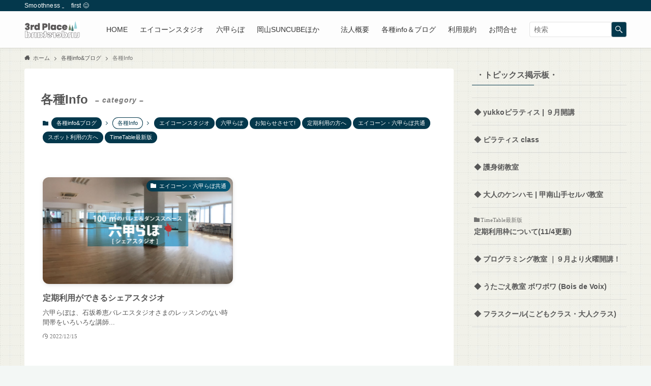

--- FILE ---
content_type: text/html; charset=UTF-8
request_url: https://3rdplace.life/category/info-and-blog/informations/page/2/
body_size: 15654
content:
<!DOCTYPE html>
<html lang="ja" data-loaded="false" data-scrolled="false" data-spmenu="closed">
<head>
<meta charset="utf-8">
<meta name="format-detection" content="telephone=no">
<meta http-equiv="X-UA-Compatible" content="IE=edge">
<meta name="viewport" content="width=device-width, viewport-fit=cover">
<meta name='robots' content='index, follow, max-image-preview:large, max-snippet:-1, max-video-preview:-1' />

	<!-- This site is optimized with the Yoast SEO plugin v26.7 - https://yoast.com/wordpress/plugins/seo/ -->
	<title>各種Info Archives - 2ページ目 (2ページ中) - サードプレイス Inc.</title>
	<link rel="canonical" href="https://3rdplace.life/category/info-and-blog/informations/page/2/" />
	<link rel="prev" href="https://3rdplace.life/category/info-and-blog/informations/" />
	<meta property="og:locale" content="ja_JP" />
	<meta property="og:type" content="article" />
	<meta property="og:title" content="各種Info Archives - 2ページ目 (2ページ中) - サードプレイス Inc." />
	<meta property="og:url" content="https://3rdplace.life/category/info-and-blog/informations/" />
	<meta property="og:site_name" content="サードプレイス Inc." />
	<meta name="twitter:card" content="summary_large_image" />
	<script type="application/ld+json" class="yoast-schema-graph">{"@context":"https://schema.org","@graph":[{"@type":"CollectionPage","@id":"https://3rdplace.life/category/info-and-blog/informations/","url":"https://3rdplace.life/category/info-and-blog/informations/page/2/","name":"各種Info Archives - 2ページ目 (2ページ中) - サードプレイス Inc.","isPartOf":{"@id":"https://3rdplace.life/#website"},"primaryImageOfPage":{"@id":"https://3rdplace.life/category/info-and-blog/informations/page/2/#primaryimage"},"image":{"@id":"https://3rdplace.life/category/info-and-blog/informations/page/2/#primaryimage"},"thumbnailUrl":"https://3rdplace.life/wp-content/uploads/2018/10/300_catch_04-1-1.jpg","breadcrumb":{"@id":"https://3rdplace.life/category/info-and-blog/informations/page/2/#breadcrumb"},"inLanguage":"ja"},{"@type":"ImageObject","inLanguage":"ja","@id":"https://3rdplace.life/category/info-and-blog/informations/page/2/#primaryimage","url":"https://3rdplace.life/wp-content/uploads/2018/10/300_catch_04-1-1.jpg","contentUrl":"https://3rdplace.life/wp-content/uploads/2018/10/300_catch_04-1-1.jpg","width":1300,"height":628,"caption":"六甲らぼキャッチ画像"},{"@type":"BreadcrumbList","@id":"https://3rdplace.life/category/info-and-blog/informations/page/2/#breadcrumb","itemListElement":[{"@type":"ListItem","position":1,"name":"Home","item":"https://3rdplace.life/"},{"@type":"ListItem","position":2,"name":"各種info&amp;ブログ","item":"https://3rdplace.life/category/info-and-blog/"},{"@type":"ListItem","position":3,"name":"各種Info"}]},{"@type":"WebSite","@id":"https://3rdplace.life/#website","url":"https://3rdplace.life/","name":"サードプレイス Inc.","description":"Smoothness ‿　first &#x1f60a;","potentialAction":[{"@type":"SearchAction","target":{"@type":"EntryPoint","urlTemplate":"https://3rdplace.life/?s={search_term_string}"},"query-input":{"@type":"PropertyValueSpecification","valueRequired":true,"valueName":"search_term_string"}}],"inLanguage":"ja"}]}</script>
	<!-- / Yoast SEO plugin. -->


<link rel='dns-prefetch' href='//webfonts.xserver.jp' />
<link rel='dns-prefetch' href='//www.google.com' />
<link rel="alternate" type="application/rss+xml" title="サードプレイス Inc. &raquo; フィード" href="https://3rdplace.life/feed/" />
<link rel="alternate" type="application/rss+xml" title="サードプレイス Inc. &raquo; コメントフィード" href="https://3rdplace.life/comments/feed/" />
<link rel="alternate" type="application/rss+xml" title="サードプレイス Inc. &raquo; 各種Info カテゴリーのフィード" href="https://3rdplace.life/category/info-and-blog/informations/feed/" />
<style id='wp-img-auto-sizes-contain-inline-css' type='text/css'>
img:is([sizes=auto i],[sizes^="auto," i]){contain-intrinsic-size:3000px 1500px}
/*# sourceURL=wp-img-auto-sizes-contain-inline-css */
</style>
<link rel='stylesheet' id='sbi_styles-css' href='https://3rdplace.life/wp-content/plugins/instagram-feed/css/sbi-styles.min.css?ver=6.10.0' type='text/css' media='all' />
<style id='wp-block-library-inline-css' type='text/css'>
:root{--wp-block-synced-color:#7a00df;--wp-block-synced-color--rgb:122,0,223;--wp-bound-block-color:var(--wp-block-synced-color);--wp-editor-canvas-background:#ddd;--wp-admin-theme-color:#007cba;--wp-admin-theme-color--rgb:0,124,186;--wp-admin-theme-color-darker-10:#006ba1;--wp-admin-theme-color-darker-10--rgb:0,107,160.5;--wp-admin-theme-color-darker-20:#005a87;--wp-admin-theme-color-darker-20--rgb:0,90,135;--wp-admin-border-width-focus:2px}@media (min-resolution:192dpi){:root{--wp-admin-border-width-focus:1.5px}}.wp-element-button{cursor:pointer}:root .has-very-light-gray-background-color{background-color:#eee}:root .has-very-dark-gray-background-color{background-color:#313131}:root .has-very-light-gray-color{color:#eee}:root .has-very-dark-gray-color{color:#313131}:root .has-vivid-green-cyan-to-vivid-cyan-blue-gradient-background{background:linear-gradient(135deg,#00d084,#0693e3)}:root .has-purple-crush-gradient-background{background:linear-gradient(135deg,#34e2e4,#4721fb 50%,#ab1dfe)}:root .has-hazy-dawn-gradient-background{background:linear-gradient(135deg,#faaca8,#dad0ec)}:root .has-subdued-olive-gradient-background{background:linear-gradient(135deg,#fafae1,#67a671)}:root .has-atomic-cream-gradient-background{background:linear-gradient(135deg,#fdd79a,#004a59)}:root .has-nightshade-gradient-background{background:linear-gradient(135deg,#330968,#31cdcf)}:root .has-midnight-gradient-background{background:linear-gradient(135deg,#020381,#2874fc)}:root{--wp--preset--font-size--normal:16px;--wp--preset--font-size--huge:42px}.has-regular-font-size{font-size:1em}.has-larger-font-size{font-size:2.625em}.has-normal-font-size{font-size:var(--wp--preset--font-size--normal)}.has-huge-font-size{font-size:var(--wp--preset--font-size--huge)}.has-text-align-center{text-align:center}.has-text-align-left{text-align:left}.has-text-align-right{text-align:right}.has-fit-text{white-space:nowrap!important}#end-resizable-editor-section{display:none}.aligncenter{clear:both}.items-justified-left{justify-content:flex-start}.items-justified-center{justify-content:center}.items-justified-right{justify-content:flex-end}.items-justified-space-between{justify-content:space-between}.screen-reader-text{border:0;clip-path:inset(50%);height:1px;margin:-1px;overflow:hidden;padding:0;position:absolute;width:1px;word-wrap:normal!important}.screen-reader-text:focus{background-color:#ddd;clip-path:none;color:#444;display:block;font-size:1em;height:auto;left:5px;line-height:normal;padding:15px 23px 14px;text-decoration:none;top:5px;width:auto;z-index:100000}html :where(.has-border-color){border-style:solid}html :where([style*=border-top-color]){border-top-style:solid}html :where([style*=border-right-color]){border-right-style:solid}html :where([style*=border-bottom-color]){border-bottom-style:solid}html :where([style*=border-left-color]){border-left-style:solid}html :where([style*=border-width]){border-style:solid}html :where([style*=border-top-width]){border-top-style:solid}html :where([style*=border-right-width]){border-right-style:solid}html :where([style*=border-bottom-width]){border-bottom-style:solid}html :where([style*=border-left-width]){border-left-style:solid}html :where(img[class*=wp-image-]){height:auto;max-width:100%}:where(figure){margin:0 0 1em}html :where(.is-position-sticky){--wp-admin--admin-bar--position-offset:var(--wp-admin--admin-bar--height,0px)}@media screen and (max-width:600px){html :where(.is-position-sticky){--wp-admin--admin-bar--position-offset:0px}}
.has-text-align-justify{text-align:justify;}

/*# sourceURL=wp-block-library-inline-css */
</style><style id='wp-block-paragraph-inline-css' type='text/css'>
.is-small-text{font-size:.875em}.is-regular-text{font-size:1em}.is-large-text{font-size:2.25em}.is-larger-text{font-size:3em}.has-drop-cap:not(:focus):first-letter{float:left;font-size:8.4em;font-style:normal;font-weight:100;line-height:.68;margin:.05em .1em 0 0;text-transform:uppercase}body.rtl .has-drop-cap:not(:focus):first-letter{float:none;margin-left:.1em}p.has-drop-cap.has-background{overflow:hidden}:root :where(p.has-background){padding:1.25em 2.375em}:where(p.has-text-color:not(.has-link-color)) a{color:inherit}p.has-text-align-left[style*="writing-mode:vertical-lr"],p.has-text-align-right[style*="writing-mode:vertical-rl"]{rotate:180deg}
/*# sourceURL=https://3rdplace.life/wp-includes/blocks/paragraph/style.min.css */
</style>
<style id='global-styles-inline-css' type='text/css'>
:root{--wp--preset--aspect-ratio--square: 1;--wp--preset--aspect-ratio--4-3: 4/3;--wp--preset--aspect-ratio--3-4: 3/4;--wp--preset--aspect-ratio--3-2: 3/2;--wp--preset--aspect-ratio--2-3: 2/3;--wp--preset--aspect-ratio--16-9: 16/9;--wp--preset--aspect-ratio--9-16: 9/16;--wp--preset--color--black: #000;--wp--preset--color--cyan-bluish-gray: #abb8c3;--wp--preset--color--white: #fff;--wp--preset--color--pale-pink: #f78da7;--wp--preset--color--vivid-red: #cf2e2e;--wp--preset--color--luminous-vivid-orange: #ff6900;--wp--preset--color--luminous-vivid-amber: #fcb900;--wp--preset--color--light-green-cyan: #7bdcb5;--wp--preset--color--vivid-green-cyan: #00d084;--wp--preset--color--pale-cyan-blue: #8ed1fc;--wp--preset--color--vivid-cyan-blue: #0693e3;--wp--preset--color--vivid-purple: #9b51e0;--wp--preset--color--swl-main: var( --color_main );--wp--preset--color--swl-main-thin: var( --color_main_thin );--wp--preset--color--swl-gray: var( --color_gray );--wp--preset--color--swl-deep-01: var(--color_deep01);--wp--preset--color--swl-deep-02: var(--color_deep02);--wp--preset--color--swl-deep-03: var(--color_deep03);--wp--preset--color--swl-deep-04: var(--color_deep04);--wp--preset--color--swl-pale-01: var(--color_pale01);--wp--preset--color--swl-pale-02: var(--color_pale02);--wp--preset--color--swl-pale-03: var(--color_pale03);--wp--preset--color--swl-pale-04: var(--color_pale04);--wp--preset--gradient--vivid-cyan-blue-to-vivid-purple: linear-gradient(135deg,rgb(6,147,227) 0%,rgb(155,81,224) 100%);--wp--preset--gradient--light-green-cyan-to-vivid-green-cyan: linear-gradient(135deg,rgb(122,220,180) 0%,rgb(0,208,130) 100%);--wp--preset--gradient--luminous-vivid-amber-to-luminous-vivid-orange: linear-gradient(135deg,rgb(252,185,0) 0%,rgb(255,105,0) 100%);--wp--preset--gradient--luminous-vivid-orange-to-vivid-red: linear-gradient(135deg,rgb(255,105,0) 0%,rgb(207,46,46) 100%);--wp--preset--gradient--very-light-gray-to-cyan-bluish-gray: linear-gradient(135deg,rgb(238,238,238) 0%,rgb(169,184,195) 100%);--wp--preset--gradient--cool-to-warm-spectrum: linear-gradient(135deg,rgb(74,234,220) 0%,rgb(151,120,209) 20%,rgb(207,42,186) 40%,rgb(238,44,130) 60%,rgb(251,105,98) 80%,rgb(254,248,76) 100%);--wp--preset--gradient--blush-light-purple: linear-gradient(135deg,rgb(255,206,236) 0%,rgb(152,150,240) 100%);--wp--preset--gradient--blush-bordeaux: linear-gradient(135deg,rgb(254,205,165) 0%,rgb(254,45,45) 50%,rgb(107,0,62) 100%);--wp--preset--gradient--luminous-dusk: linear-gradient(135deg,rgb(255,203,112) 0%,rgb(199,81,192) 50%,rgb(65,88,208) 100%);--wp--preset--gradient--pale-ocean: linear-gradient(135deg,rgb(255,245,203) 0%,rgb(182,227,212) 50%,rgb(51,167,181) 100%);--wp--preset--gradient--electric-grass: linear-gradient(135deg,rgb(202,248,128) 0%,rgb(113,206,126) 100%);--wp--preset--gradient--midnight: linear-gradient(135deg,rgb(2,3,129) 0%,rgb(40,116,252) 100%);--wp--preset--font-size--small: 0.9em;--wp--preset--font-size--medium: 1.1em;--wp--preset--font-size--large: 1.25em;--wp--preset--font-size--x-large: 42px;--wp--preset--font-size--xs: 0.75em;--wp--preset--font-size--huge: 1.6em;--wp--preset--spacing--20: 0.44rem;--wp--preset--spacing--30: 0.67rem;--wp--preset--spacing--40: 1rem;--wp--preset--spacing--50: 1.5rem;--wp--preset--spacing--60: 2.25rem;--wp--preset--spacing--70: 3.38rem;--wp--preset--spacing--80: 5.06rem;--wp--preset--shadow--natural: 6px 6px 9px rgba(0, 0, 0, 0.2);--wp--preset--shadow--deep: 12px 12px 50px rgba(0, 0, 0, 0.4);--wp--preset--shadow--sharp: 6px 6px 0px rgba(0, 0, 0, 0.2);--wp--preset--shadow--outlined: 6px 6px 0px -3px rgb(255, 255, 255), 6px 6px rgb(0, 0, 0);--wp--preset--shadow--crisp: 6px 6px 0px rgb(0, 0, 0);}:where(.is-layout-flex){gap: 0.5em;}:where(.is-layout-grid){gap: 0.5em;}body .is-layout-flex{display: flex;}.is-layout-flex{flex-wrap: wrap;align-items: center;}.is-layout-flex > :is(*, div){margin: 0;}body .is-layout-grid{display: grid;}.is-layout-grid > :is(*, div){margin: 0;}:where(.wp-block-columns.is-layout-flex){gap: 2em;}:where(.wp-block-columns.is-layout-grid){gap: 2em;}:where(.wp-block-post-template.is-layout-flex){gap: 1.25em;}:where(.wp-block-post-template.is-layout-grid){gap: 1.25em;}.has-black-color{color: var(--wp--preset--color--black) !important;}.has-cyan-bluish-gray-color{color: var(--wp--preset--color--cyan-bluish-gray) !important;}.has-white-color{color: var(--wp--preset--color--white) !important;}.has-pale-pink-color{color: var(--wp--preset--color--pale-pink) !important;}.has-vivid-red-color{color: var(--wp--preset--color--vivid-red) !important;}.has-luminous-vivid-orange-color{color: var(--wp--preset--color--luminous-vivid-orange) !important;}.has-luminous-vivid-amber-color{color: var(--wp--preset--color--luminous-vivid-amber) !important;}.has-light-green-cyan-color{color: var(--wp--preset--color--light-green-cyan) !important;}.has-vivid-green-cyan-color{color: var(--wp--preset--color--vivid-green-cyan) !important;}.has-pale-cyan-blue-color{color: var(--wp--preset--color--pale-cyan-blue) !important;}.has-vivid-cyan-blue-color{color: var(--wp--preset--color--vivid-cyan-blue) !important;}.has-vivid-purple-color{color: var(--wp--preset--color--vivid-purple) !important;}.has-black-background-color{background-color: var(--wp--preset--color--black) !important;}.has-cyan-bluish-gray-background-color{background-color: var(--wp--preset--color--cyan-bluish-gray) !important;}.has-white-background-color{background-color: var(--wp--preset--color--white) !important;}.has-pale-pink-background-color{background-color: var(--wp--preset--color--pale-pink) !important;}.has-vivid-red-background-color{background-color: var(--wp--preset--color--vivid-red) !important;}.has-luminous-vivid-orange-background-color{background-color: var(--wp--preset--color--luminous-vivid-orange) !important;}.has-luminous-vivid-amber-background-color{background-color: var(--wp--preset--color--luminous-vivid-amber) !important;}.has-light-green-cyan-background-color{background-color: var(--wp--preset--color--light-green-cyan) !important;}.has-vivid-green-cyan-background-color{background-color: var(--wp--preset--color--vivid-green-cyan) !important;}.has-pale-cyan-blue-background-color{background-color: var(--wp--preset--color--pale-cyan-blue) !important;}.has-vivid-cyan-blue-background-color{background-color: var(--wp--preset--color--vivid-cyan-blue) !important;}.has-vivid-purple-background-color{background-color: var(--wp--preset--color--vivid-purple) !important;}.has-black-border-color{border-color: var(--wp--preset--color--black) !important;}.has-cyan-bluish-gray-border-color{border-color: var(--wp--preset--color--cyan-bluish-gray) !important;}.has-white-border-color{border-color: var(--wp--preset--color--white) !important;}.has-pale-pink-border-color{border-color: var(--wp--preset--color--pale-pink) !important;}.has-vivid-red-border-color{border-color: var(--wp--preset--color--vivid-red) !important;}.has-luminous-vivid-orange-border-color{border-color: var(--wp--preset--color--luminous-vivid-orange) !important;}.has-luminous-vivid-amber-border-color{border-color: var(--wp--preset--color--luminous-vivid-amber) !important;}.has-light-green-cyan-border-color{border-color: var(--wp--preset--color--light-green-cyan) !important;}.has-vivid-green-cyan-border-color{border-color: var(--wp--preset--color--vivid-green-cyan) !important;}.has-pale-cyan-blue-border-color{border-color: var(--wp--preset--color--pale-cyan-blue) !important;}.has-vivid-cyan-blue-border-color{border-color: var(--wp--preset--color--vivid-cyan-blue) !important;}.has-vivid-purple-border-color{border-color: var(--wp--preset--color--vivid-purple) !important;}.has-vivid-cyan-blue-to-vivid-purple-gradient-background{background: var(--wp--preset--gradient--vivid-cyan-blue-to-vivid-purple) !important;}.has-light-green-cyan-to-vivid-green-cyan-gradient-background{background: var(--wp--preset--gradient--light-green-cyan-to-vivid-green-cyan) !important;}.has-luminous-vivid-amber-to-luminous-vivid-orange-gradient-background{background: var(--wp--preset--gradient--luminous-vivid-amber-to-luminous-vivid-orange) !important;}.has-luminous-vivid-orange-to-vivid-red-gradient-background{background: var(--wp--preset--gradient--luminous-vivid-orange-to-vivid-red) !important;}.has-very-light-gray-to-cyan-bluish-gray-gradient-background{background: var(--wp--preset--gradient--very-light-gray-to-cyan-bluish-gray) !important;}.has-cool-to-warm-spectrum-gradient-background{background: var(--wp--preset--gradient--cool-to-warm-spectrum) !important;}.has-blush-light-purple-gradient-background{background: var(--wp--preset--gradient--blush-light-purple) !important;}.has-blush-bordeaux-gradient-background{background: var(--wp--preset--gradient--blush-bordeaux) !important;}.has-luminous-dusk-gradient-background{background: var(--wp--preset--gradient--luminous-dusk) !important;}.has-pale-ocean-gradient-background{background: var(--wp--preset--gradient--pale-ocean) !important;}.has-electric-grass-gradient-background{background: var(--wp--preset--gradient--electric-grass) !important;}.has-midnight-gradient-background{background: var(--wp--preset--gradient--midnight) !important;}.has-small-font-size{font-size: var(--wp--preset--font-size--small) !important;}.has-medium-font-size{font-size: var(--wp--preset--font-size--medium) !important;}.has-large-font-size{font-size: var(--wp--preset--font-size--large) !important;}.has-x-large-font-size{font-size: var(--wp--preset--font-size--x-large) !important;}
/*# sourceURL=global-styles-inline-css */
</style>

<link rel='stylesheet' id='swell-icons-css' href='https://3rdplace.life/wp-content/themes/swell/build/css/swell-icons.css?ver=2.5.8.5' type='text/css' media='all' />
<link rel='stylesheet' id='main_style-css' href='https://3rdplace.life/wp-content/themes/swell/build/css/main.css?ver=2.5.8.5' type='text/css' media='all' />
<link rel='stylesheet' id='swell_blocks-css' href='https://3rdplace.life/wp-content/themes/swell/build/css/blocks.css?ver=2.5.8.5' type='text/css' media='all' />
<style id='swell_custom-inline-css' type='text/css'>
:root{--swl-fz--content:4.2vw;--swl-font_family:"Helvetica Neue", Arial, "Hiragino Kaku Gothic ProN", "Hiragino Sans", Meiryo, sans-serif;--swl-font_weight:400;--color_main:#04384c;--color_text:#565656;--color_link:#8cb65f;--color_border:rgba(200,200,200,.5);--color_gray:rgba(200,200,200,.15);--color_htag:#04384c;--color_bg:#f3f7f5;--color_gradient1:#d8ffff;--color_gradient2:#87e7ff;--color_main_thin:rgba(5, 70, 95, 0.05 );--color_main_dark:rgba(3, 42, 57, 1 );--color_list_check:#04384c;--color_list_num:#04384c;--color_list_good:#86dd7b;--color_list_bad:#f36060;--color_faq_q:#d55656;--color_faq_a:#6599b7;--color_capbox_01:#f59b5f;--color_capbox_01_bg:#fff8eb;--color_capbox_02:#5fb9f5;--color_capbox_02_bg:#edf5ff;--color_capbox_03:#2fcd90;--color_capbox_03_bg:#eafaf2;--color_icon_good:#3cd250;--color_icon_good_bg:#ecffe9;--color_icon_bad:#4b73eb;--color_icon_bad_bg:#eafaff;--color_icon_info:#f578b4;--color_icon_info_bg:#fff0fa;--color_icon_announce:#ffa537;--color_icon_announce_bg:#fff5f0;--color_icon_pen:#7a7a7a;--color_icon_pen_bg:#f7f7f7;--color_icon_book:#787364;--color_icon_book_bg:#f8f6ef;--color_icon_point:#ffa639;--color_icon_check:#86d67c;--color_icon_batsu:#f36060;--color_icon_hatena:#5295cc;--color_icon_caution:#f7da38;--color_icon_memo:#84878a;--color_btn_red:#f74a4a;--color_btn_blue:#338df4;--color_btn_green:#62d847;--color_btn_blue_dark:rgba(38, 106, 183, 1 );--color_btn_red_dark:rgba(185, 56, 56, 1 );--color_btn_green_dark:rgba(74, 162, 53, 1 );--color_deep01:#e44141;--color_deep02:#3d79d5;--color_deep03:#63a84d;--color_deep04:#f09f4d;--color_pale01:#fff2f0;--color_pale02:#f3f8fd;--color_pale03:#f1f9ee;--color_pale04:#fdf9ee;--color_mark_blue:#b7e3ff;--color_mark_green:#bdf9c3;--color_mark_yellow:#fcf69f;--color_mark_orange:#ffddbc;--border01:solid 3px #ff3a3a;--border02:double 4px var(--color_main);--border03:dashed 2px var(--color_border);--border04:solid 4px var(--color_gray);--card_posts_thumb_ratio:56.25%;--list_posts_thumb_ratio:61.8%;--big_posts_thumb_ratio:56.25%;--thumb_posts_thumb_ratio:61.8%;--color_header_bg:#fdfdfd;--color_header_text:#333;--color_footer_bg:#010f26;--color_footer_text:#bbbbbb;--container_size:1200px;--article_size:900px;--logo_size_sp:48px;--logo_size_pc:40px;--logo_size_pcfix:48px;}.is-style-btn_normal a{border-radius:80px}.is-style-btn_solid a{border-radius:80px}.is-style-btn_shiny a{border-radius:80px}.is-style-btn_line a{border-radius:80px}.post_content blockquote{padding:1.5em 3em}.post_content blockquote::before,.post_content blockquote::after{content:"\00201c";display:inline-block;position:absolute;font-size:6em;color:rgba(200, 200, 200, .4)}.post_content blockquote::before{font-family:Arial,Helvetica,sans-serif;top:4px;left:8px}.post_content blockquote::after{transform:rotate(180deg);font-family:Arial,Helvetica,sans-serif;bottom:4px;right:8px}.mark_blue{background:-webkit-linear-gradient(transparent 64%,var(--color_mark_blue) 0%);background:linear-gradient(transparent 64%,var(--color_mark_blue) 0%)}.mark_green{background:-webkit-linear-gradient(transparent 64%,var(--color_mark_green) 0%);background:linear-gradient(transparent 64%,var(--color_mark_green) 0%)}.mark_yellow{background:-webkit-linear-gradient(transparent 64%,var(--color_mark_yellow) 0%);background:linear-gradient(transparent 64%,var(--color_mark_yellow) 0%)}.mark_orange{background:-webkit-linear-gradient(transparent 64%,var(--color_mark_orange) 0%);background:linear-gradient(transparent 64%,var(--color_mark_orange) 0%)}[class*="is-style-icon_"]{color:#333;border-width:0}[class*="is-style-big_icon_"]{border-width:2px;border-style:solid}[data-col="gray"] .c-balloon__text{background:#f7f7f7;border-color:#ccc}[data-col="gray"] .c-balloon__before{border-right-color:#f7f7f7}[data-col="green"] .c-balloon__text{background:#d1f8c2;border-color:#9ddd93}[data-col="green"] .c-balloon__before{border-right-color:#d1f8c2}[data-col="blue"] .c-balloon__text{background:#e2f6ff;border-color:#93d2f0}[data-col="blue"] .c-balloon__before{border-right-color:#e2f6ff}[data-col="red"] .c-balloon__text{background:#ffebeb;border-color:#f48789}[data-col="red"] .c-balloon__before{border-right-color:#ffebeb}[data-col="yellow"] .c-balloon__text{background:#f9f7d2;border-color:#fbe593}[data-col="yellow"] .c-balloon__before{border-right-color:#f9f7d2}.-type-list2 .p-postList__body::after,.-type-big .p-postList__body::after{content: "READ MORE »";}.c-postThumb__cat{background-color:#04384c;color:#fff;background: repeating-linear-gradient(100deg, #04384c 0, rgba(6, 90, 122, 1 ) 100%)}.post_content h2{background:var(--color_htag);padding:.75em 1em;color:#fff}.post_content h2::before{position:absolute;display:block;pointer-events:none;content:"";top:-4px;left:0;width:100%;height:calc(100% + 4px);box-sizing:content-box;border-top:solid 2px var(--color_htag);border-bottom:solid 2px var(--color_htag)}.post_content h3{padding:0 .5em .5em}.post_content h3::before{content:"";width:100%;height:2px;background: repeating-linear-gradient(90deg, var(--color_htag) 0%, var(--color_htag) 29.3%, rgba(150,150,150,.2) 29.3%, rgba(150,150,150,.2) 100%)}.post_content h4{padding:0 0 0 16px;border-left:solid 2px var(--color_htag)}#body_wrap{background:url(https://3rdplace.life/wp-content/uploads/2018/08/bggrid40x40-1-1.jpg) repeat left top}.l-header{box-shadow: 0 1px 4px rgba(0,0,0,.12)}.l-header__bar{color:#fff;background:var(--color_main)}.l-header__menuBtn{order:1}.l-header__customBtn{order:3}.c-gnav a::after{background:var(--color_main);width:100%;height:2px;transform:scaleX(0)}.p-spHeadMenu .menu-item.-current{border-bottom-color:var(--color_main)}.c-gnav > li:hover > a::after,.c-gnav > .-current > a::after{transform: scaleX(1)}.c-gnav .sub-menu{color:#333;background:#fff}.l-fixHeader::before{opacity:1}#pagetop{border-radius:50%}.c-widget__title.-spmenu{padding:.5em .75em;border-radius:var(--swl-radius--2, 0px);background:var(--color_main);color:#fff;}.c-widget__title.-footer{padding:.5em}.c-widget__title.-footer::before{content:"";bottom:0;left:0;width:40%;z-index:1;background:var(--color_main)}.c-widget__title.-footer::after{content:"";bottom:0;left:0;width:100%;background:var(--color_border)}.c-secTitle{border-left:solid 2px var(--color_main);padding:0em .75em}.p-spMenu{color:#333}.p-spMenu__inner::before{background:#fdfdfd;opacity:1}.p-spMenu__overlay{background:#000;opacity:0.6}[class*="page-numbers"]{color:#fff;background-color:#dedede}.l-topTitleArea.c-filterLayer::before{background-color:#ead3d3;opacity:0.1;content:""}@media screen and (min-width: 960px){:root{}}@media screen and (max-width: 959px){:root{}.l-header__logo{order:2;text-align:center}}@media screen and (min-width: 600px){:root{--swl-fz--content:18px;}}@media screen and (max-width: 599px){:root{}}@media (min-width: 1108px) {.alignwide{left:-100px;width:calc(100% + 200px);}}@media (max-width: 1108px) {.-sidebar-off .swell-block-fullWide__inner.l-container .alignwide{left:0px;width:100%;}}.l-fixHeader .l-fixHeader__gnav{order:0}[data-scrolled=true] .l-fixHeader[data-ready]{opacity:1;-webkit-transform:translateY(0)!important;transform:translateY(0)!important;visibility:visible}.-body-solid .l-fixHeader{box-shadow:0 2px 4px var(--swl-color_shadow)}.l-fixHeader__inner{align-items:stretch;color:var(--color_header_text);display:flex;padding-bottom:0;padding-top:0;position:relative;z-index:1}.l-fixHeader__logo{align-items:center;display:flex;line-height:1;margin-right:24px;order:0;padding:16px 0}.is-style-btn_normal a,.is-style-btn_shiny a{box-shadow:var(--swl-btn_shadow)}.c-shareBtns__btn,.is-style-balloon>.c-tabList .c-tabList__button,.p-snsCta,[class*=page-numbers]{box-shadow:var(--swl-box_shadow)}.p-articleThumb__img,.p-articleThumb__youtube{box-shadow:var(--swl-img_shadow)}.p-pickupBanners__item .c-bannerLink,.p-postList__thumb{box-shadow:0 2px 8px rgba(0,0,0,.1),0 4px 4px -4px rgba(0,0,0,.1)}.p-postList.-w-ranking li:before{background-image:repeating-linear-gradient(-45deg,hsla(0,0%,100%,.1),hsla(0,0%,100%,.1) 6px,transparent 0,transparent 12px);box-shadow:1px 1px 4px rgba(0,0,0,.2)}:root{--swl-radius--2:2px;--swl-radius--4:4px;--swl-radius--8:8px}.c-categoryList__link,.c-tagList__link,.tag-cloud-link{border-radius:16px;padding:6px 10px}.-related .p-postList__thumb,.is-style-bg_gray,.is-style-bg_main,.is-style-bg_main_thin,.is-style-bg_stripe,.is-style-border_dg,.is-style-border_dm,.is-style-border_sg,.is-style-border_sm,.is-style-dent_box,.is-style-note_box,.is-style-stitch,[class*=is-style-big_icon_],input[type=number],input[type=text],textarea{border-radius:4px}.-ps-style-img .p-postList__link,.-type-thumb .p-postList__link,.p-postList__thumb{border-radius:12px;overflow:hidden;z-index:0}.c-widget .-type-list.-w-ranking .p-postList__item:before{border-radius:16px;left:2px;top:2px}.c-widget .-type-card.-w-ranking .p-postList__item:before{border-radius:0 0 4px 4px}.c-postThumb__cat{border-radius:16px;margin:.5em;padding:0 8px}.cap_box_ttl{border-radius:2px 2px 0 0}.cap_box_content{border-radius:0 0 2px 2px}.cap_box.is-style-small_ttl .cap_box_content{border-radius:0 2px 2px 2px}.cap_box.is-style-inner .cap_box_content,.cap_box.is-style-onborder_ttl2 .cap_box_content,.cap_box.is-style-onborder_ttl2 .cap_box_ttl,.cap_box.is-style-onborder_ttl .cap_box_content,.cap_box.is-style-shadow{border-radius:2px}.is-style-more_btn>a,.p-postList__body:after,.submit{border-radius:40px}@media (min-width:960px){#sidebar .-type-list .p-postList__thumb{border-radius:8px}}@media (max-width:959px){.-ps-style-img .p-postList__link,.-type-thumb .p-postList__link,.p-postList__thumb{border-radius:8px}}.l-header__bar{position:relative;width:100%}.l-header__bar .c-catchphrase{color:inherit;font-size:12px;letter-spacing:.2px;line-height:14px;margin-right:auto;overflow:hidden;padding:4px 0;white-space:nowrap;width:50%}.l-header__bar .c-iconList .c-iconList__link{margin:0;padding:4px 6px}.l-header__barInner{align-items:center;display:flex;justify-content:flex-end}@media (min-width:960px){.-series .l-header__inner{align-items:stretch;display:flex}.-series .l-header__logo{align-items:center;display:flex;flex-wrap:wrap;margin-right:24px;padding:16px 0}.-series .l-header__logo .c-catchphrase{font-size:13px;padding:4px 0}.-series .c-headLogo{margin-right:16px}.-series-right .l-header__inner{justify-content:space-between}.-series-right .c-gnavWrap{margin-left:auto}.-series-right .w-header{margin-left:12px}.-series-left .w-header{margin-left:auto}}@media (min-width:960px) and (min-width:600px){.-series .c-headLogo{max-width:400px}}.c-gnav .sub-menu a:before,.c-listMenu a:before{-webkit-font-smoothing:antialiased;-moz-osx-font-smoothing:grayscale;font-family:icomoon!important;font-style:normal;font-variant:normal;font-weight:400;line-height:1;text-transform:none}.c-submenuToggleBtn{display:none}.c-listMenu a{padding:.75em 1em .75em 1.5em;transition:padding .25s}.c-listMenu a:hover{padding-left:1.75em;padding-right:.75em}.c-gnav .sub-menu a:before,.c-listMenu a:before{color:inherit;content:"\e921";display:inline-block;left:2px;position:absolute;top:50%;-webkit-transform:translateY(-50%);transform:translateY(-50%);vertical-align:middle}.c-listMenu .children,.c-listMenu .sub-menu{margin:0}.c-listMenu .children a,.c-listMenu .sub-menu a{font-size:.9em;padding-left:2.5em}.c-listMenu .children a:before,.c-listMenu .sub-menu a:before{left:1em}.c-listMenu .children a:hover,.c-listMenu .sub-menu a:hover{padding-left:2.75em}.c-listMenu .children ul a,.c-listMenu .sub-menu ul a{padding-left:3.25em}.c-listMenu .children ul a:before,.c-listMenu .sub-menu ul a:before{left:1.75em}.c-listMenu .children ul a:hover,.c-listMenu .sub-menu ul a:hover{padding-left:3.5em}.c-gnav li:hover>.sub-menu{opacity:1;visibility:visible}.c-gnav .sub-menu:before{background:inherit;content:"";height:100%;left:0;position:absolute;top:0;width:100%;z-index:0}.c-gnav .sub-menu .sub-menu{left:100%;top:0;z-index:-1}.c-gnav .sub-menu a{padding-left:2em}.c-gnav .sub-menu a:before{left:.5em}.c-gnav .sub-menu a:hover .ttl{left:4px}:root{--color_content_bg:#fff;}.c-widget__title.-side{padding:0 .5em .5em}.c-widget__title.-side::before{content:"";bottom:0;left:0;width:40%;z-index:1;background:var(--color_main)}.c-widget__title.-side::after{content:"";bottom:0;left:0;width:100%;background:var(--color_border)}@media screen and (min-width: 960px){:root{}}@media screen and (max-width: 959px){:root{}}@media screen and (min-width: 600px){:root{}}@media screen and (max-width: 599px){:root{}}.l-content{padding-top:4vw}.p-breadcrumb+.l-content{padding-top:0}.-frame-on.-sidebar-on{--swl-sidebar_margin:36px}.-frame-on .l-mainContent{background:#fff;border-radius:var(--swl-radius--4,0);padding:3vw}.-frame-on-sidebar #sidebar .c-widget{background:#fff;border-radius:var(--swl-radius--4,0);overflow:hidden;padding:16px}.-frame-on-sidebar #sidebar .widget_swell_prof_widget{padding:0!important}.-frame-on-sidebar #sidebar .p-profileBox{background:#fff;border:none;color:#333}.-frame-on-sidebar #sidebar .calendar_wrap{border:none;padding:0}.-frame-border.-frame-on-sidebar #sidebar .c-widget,.-frame-border .l-mainContent{box-shadow:0 0 1px var(--swl-color_shadow)}.swell-block-fullWide__inner .alignwide{left:0;width:100%}.swell-block-fullWide__inner .alignfull{left:calc(0px - var(--swl-fw_inner_pad, 0))!important;margin-left:0!important;margin-right:0!important;width:calc(100% + var(--swl-fw_inner_pad, 0)*2)!important}@media (max-width:959px){.alignwide,.l-content .alignfull{left:-3vw;width:calc(100% + 6vw)}.l-content{padding-left:2vw;padding-right:2vw}.-frame-on{--swl-pad_container:2vw;--swl-h2-margin--x:-3vw}.-frame-off-sidebar .l-sidebar{padding-left:1vw;padding-right:1vw}.swell-block-fullWide__inner.l-article{--swl-fw_inner_pad:calc(var(--swl-pad_container, 2vw) + 3vw)}.swell-block-fullWide__inner.l-container{--swl-fw_inner_pad:var(--swl-pad_container,2vw)}.swell-block-fullWide__inner.l-article .alignwide{left:-1.5vw;width:calc(100% + 3vw)}}@media (min-width:960px){.alignwide,.l-content .alignfull{left:-48px;width:calc(100% + 96px)}.l-content .c-widget .alignfull{left:-32px;width:calc(100% + 64px)}.-frame-on .l-mainContent{padding:32px}.-frame-on-sidebar #sidebar{width:316px}.swell-block-fullWide__inner.l-article{--swl-fw_inner_pad:calc(var(--swl-pad_post_content) + 32px)}.swell-block-fullWide__inner.l-container{--swl-fw_inner_pad:16px}.swell-block-fullWide__inner.l-article .alignwide{left:-16px;width:calc(100% + 32px)}}@media (min-width:600px){.l-content{padding-top:2em}}.-index-off .p-toc,.swell-toc-placeholder:empty{display:none}.p-toc.-modal{height:100%;margin:0;overflow-y:auto;padding:0}#main_content .p-toc{border-radius:var(--swl-radius--2,0);margin:4em auto;max-width:800px}#sidebar .p-toc{margin-top:-.5em}.p-toc__ttl{display:block;font-size:1.2em;line-height:1;position:relative;text-align:center}.p-toc__ttl:before{content:"\e918";display:inline-block;font-family:icomoon;margin-right:.5em;padding-bottom:2px;vertical-align:middle}#index_modal .p-toc__ttl{margin-bottom:.5em}.p-toc__list li{line-height:1.6}.p-toc__list li li{font-size:.9em}.p-toc__list ol,.p-toc__list ul{padding-bottom:.5em;padding-left:.5em}.p-toc__list .mininote{display:none}.post_content .p-toc__list{padding-left:0}#sidebar .p-toc__list{margin-bottom:0}#sidebar .p-toc__list ol,#sidebar .p-toc__list ul{padding-left:0}.p-toc__link{color:inherit;font-size:inherit;text-decoration:none}.p-toc__link:hover{opacity:.8}.p-toc.-double{background:var(--color_gray);background:linear-gradient(-45deg,transparent 25%,var(--color_gray) 25%,var(--color_gray) 50%,transparent 50%,transparent 75%,var(--color_gray) 75%,var(--color_gray));background-clip:padding-box;background-size:4px 4px;border-bottom:4px double var(--color_border);border-top:4px double var(--color_border);padding:1.5em 1em 1em}.p-toc.-double .p-toc__ttl{margin-bottom:.75em}@media (min-width:960px){#main_content .p-toc{width:92%}}@media (min-width:600px){.p-toc.-double{padding:2em}}
/*# sourceURL=swell_custom-inline-css */
</style>
<link rel='stylesheet' id='swell-parts/footer-css' href='https://3rdplace.life/wp-content/themes/swell/build/css/modules/parts/footer.css?ver=2.5.8.5' type='text/css' media='all' />
<link rel='stylesheet' id='swell-page/term-css' href='https://3rdplace.life/wp-content/themes/swell/build/css/modules/page/term.css?ver=2.5.8.5' type='text/css' media='all' />
<style id='classic-theme-styles-inline-css' type='text/css'>
/*! This file is auto-generated */
.wp-block-button__link{color:#fff;background-color:#32373c;border-radius:9999px;box-shadow:none;text-decoration:none;padding:calc(.667em + 2px) calc(1.333em + 2px);font-size:1.125em}.wp-block-file__button{background:#32373c;color:#fff;text-decoration:none}
/*# sourceURL=/wp-includes/css/classic-themes.min.css */
</style>
<link rel='stylesheet' id='contact-form-7-css' href='https://3rdplace.life/wp-content/plugins/contact-form-7/includes/css/styles.css?ver=5.5.6' type='text/css' media='all' />
<link rel='stylesheet' id='tmm-css' href='https://3rdplace.life/wp-content/plugins/team-members/inc/css/tmm_style.min.css?ver=6.9' type='text/css' media='all' />
<link rel='stylesheet' id='jetpack_css-css' href='https://3rdplace.life/wp-content/plugins/jetpack/css/jetpack.css?ver=9.6.4' type='text/css' media='all' />
<script type="text/javascript" src="https://3rdplace.life/wp-includes/js/jquery/jquery.min.js?ver=3.7.1" id="jquery-core-js"></script>
<script type="text/javascript" src="//webfonts.xserver.jp/js/xserverv3.js?fadein=0&amp;ver=2.0.9" id="typesquare_std-js"></script>

<noscript><link href="https://3rdplace.life/wp-content/themes/swell/build/css/noscript.css" rel="stylesheet"></noscript>
<link rel="https://api.w.org/" href="https://3rdplace.life/wp-json/" /><link rel="alternate" title="JSON" type="application/json" href="https://3rdplace.life/wp-json/wp/v2/categories/23" /><style type='text/css'>img#wpstats{display:none}</style>
		<link rel="icon" href="https://3rdplace.life/wp-content/uploads/2019/03/cropped-favicon512512-1-2-1-150x150.png" sizes="32x32" />
<link rel="icon" href="https://3rdplace.life/wp-content/uploads/2019/03/cropped-favicon512512-1-2-1-300x300.png" sizes="192x192" />
<link rel="apple-touch-icon" href="https://3rdplace.life/wp-content/uploads/2019/03/cropped-favicon512512-1-2-1-300x300.png" />
<meta name="msapplication-TileImage" content="https://3rdplace.life/wp-content/uploads/2019/03/cropped-favicon512512-1-2-1-300x300.png" />

<script src="https://kit.fontawesome.com/88ec7b9e6f.js" crossorigin="anonymous"></script>

</head>
<body>
<div id="body_wrap" class="archive paged category category-informations category-23 paged-2 category-paged-2 wp-theme-swell -body-solid -index-off -sidebar-on -frame-on -frame-off-sidebar id_23" >
<div id="sp_menu" class="p-spMenu -left">
	<div class="p-spMenu__inner">
		<div class="p-spMenu__closeBtn">
			<div class="c-iconBtn -menuBtn" data-onclick="toggleMenu" aria-label="メニューを閉じる">
				<i class="c-iconBtn__icon icon-close-thin"></i>
			</div>
		</div>
		<div class="p-spMenu__body">
			<div class="c-widget__title -spmenu">
				MENU			</div>
			<div class="p-spMenu__nav">
				<ul class="c-spnav c-listMenu"><li class="menu-item menu-item-type-post_type menu-item-object-page menu-item-home menu-item-9292"><a href="https://3rdplace.life/">HOME</a></li>
<li class="menu-item menu-item-type-post_type menu-item-object-page menu-item-has-children menu-item-9293"><a href="https://3rdplace.life/acornstudio/">エイコーンスタジオ</a>
<ul class="sub-menu">
	<li class="menu-item menu-item-type-post_type menu-item-object-page menu-item-9294"><a href="https://3rdplace.life/acornstudio/lessons/">開講講座</a></li>
	<li class="menu-item menu-item-type-post_type menu-item-object-page menu-item-9295"><a href="https://3rdplace.life/acornstudio/timetable/">TimeTable</a></li>
	<li class="menu-item menu-item-type-post_type menu-item-object-page menu-item-9296"><a href="https://3rdplace.life/acornstudio/map/">マップ</a></li>
	<li class="menu-item menu-item-type-custom menu-item-object-custom menu-item-10999"><a href="https://docs.google.com/forms/d/e/1FAIpQLSc8s6r6kqOu2xGEhv5l3_W_dOE7MxB1IjU6dLWddZJSdLLwsA/viewform">お問合せ</a></li>
</ul>
</li>
<li class="menu-item menu-item-type-post_type menu-item-object-page menu-item-has-children menu-item-9299"><a href="https://3rdplace.life/rokkolabo/">六甲らぼ</a>
<ul class="sub-menu">
	<li class="menu-item menu-item-type-custom menu-item-object-custom menu-item-11000"><a href="https://docs.google.com/forms/d/e/1FAIpQLSdkYV5Ndp9li3WLiY2yLJtxutNEKnxQTI8uAnr03QBIwnCTmQ/viewform">お問合せ</a></li>
</ul>
</li>
<li class="menu-item menu-item-type-post_type menu-item-object-page menu-item-has-children menu-item-13761"><a href="https://3rdplace.life/suncube-okayama/">岡山SUNCUBEほか 　</a>
<ul class="sub-menu">
	<li class="menu-item menu-item-type-custom menu-item-object-custom menu-item-11001"><a href="https://docs.google.com/forms/d/e/1FAIpQLSdbh3Gczbvo_drFFFTUaqtQl8UxgiOVBB_wZIY1yk3rgk-BtQ/viewform">お問合せ</a></li>
</ul>
</li>
<li class="menu-item menu-item-type-post_type menu-item-object-page menu-item-9301"><a href="https://3rdplace.life/about2/">法人概要</a></li>
<li class="menu-item menu-item-type-post_type menu-item-object-page current_page_parent menu-item-9302"><a href="https://3rdplace.life/contents-of-blog/">各種info＆ブログ</a></li>
<li class="menu-item menu-item-type-post_type menu-item-object-page menu-item-9298"><a href="https://3rdplace.life/0001_kiyaku/">利用規約</a></li>
<li class="menu-item menu-item-type-post_type menu-item-object-page menu-item-9303"><a href="https://3rdplace.life/contact/">お問合せ</a></li>
</ul>			</div>
					</div>
	</div>
	<div class="p-spMenu__overlay c-overlay" data-onclick="toggleMenu"></div>
</div>
<header id="header" class="l-header -series -series-right" data-spfix="1">
	<div class="l-header__bar pc_">
	<div class="l-header__barInner l-container">
		<div class="c-catchphrase">Smoothness ‿　first &#x1f60a;</div>	</div>
</div>
	<div class="l-header__inner l-container">
		<div class="l-header__logo">
			<div class="c-headLogo -img"><a href="https://3rdplace.life/" title="サードプレイス Inc." class="c-headLogo__link" rel="home"><img width="156" height="48"  src="https://3rdplace.life/wp-content/uploads/2022/02/logoh48jpg_3-1.jpg" alt="サードプレイス Inc." class="c-headLogo__img" sizes="(max-width: 959px) 50vw, 800px" decoding="async" loading="eager" ></a></div>					</div>
		<nav id="gnav" class="l-header__gnav c-gnavWrap">
					<ul class="c-gnav">
			<li class="menu-item menu-item-type-post_type menu-item-object-page menu-item-home menu-item-9292"><a href="https://3rdplace.life/"><span class="ttl">HOME</span></a></li>
<li class="menu-item menu-item-type-post_type menu-item-object-page menu-item-has-children menu-item-9293"><a href="https://3rdplace.life/acornstudio/"><span class="ttl">エイコーンスタジオ</span></a>
<ul class="sub-menu">
	<li class="menu-item menu-item-type-post_type menu-item-object-page menu-item-9294"><a href="https://3rdplace.life/acornstudio/lessons/"><span class="ttl">開講講座</span></a></li>
	<li class="menu-item menu-item-type-post_type menu-item-object-page menu-item-9295"><a href="https://3rdplace.life/acornstudio/timetable/"><span class="ttl">TimeTable</span></a></li>
	<li class="menu-item menu-item-type-post_type menu-item-object-page menu-item-9296"><a href="https://3rdplace.life/acornstudio/map/"><span class="ttl">マップ</span></a></li>
	<li class="menu-item menu-item-type-custom menu-item-object-custom menu-item-10999"><a href="https://docs.google.com/forms/d/e/1FAIpQLSc8s6r6kqOu2xGEhv5l3_W_dOE7MxB1IjU6dLWddZJSdLLwsA/viewform"><span class="ttl">お問合せ</span></a></li>
</ul>
</li>
<li class="menu-item menu-item-type-post_type menu-item-object-page menu-item-has-children menu-item-9299"><a href="https://3rdplace.life/rokkolabo/"><span class="ttl">六甲らぼ</span></a>
<ul class="sub-menu">
	<li class="menu-item menu-item-type-custom menu-item-object-custom menu-item-11000"><a href="https://docs.google.com/forms/d/e/1FAIpQLSdkYV5Ndp9li3WLiY2yLJtxutNEKnxQTI8uAnr03QBIwnCTmQ/viewform"><span class="ttl">お問合せ</span></a></li>
</ul>
</li>
<li class="menu-item menu-item-type-post_type menu-item-object-page menu-item-has-children menu-item-13761"><a href="https://3rdplace.life/suncube-okayama/"><span class="ttl">岡山SUNCUBEほか 　</span></a>
<ul class="sub-menu">
	<li class="menu-item menu-item-type-custom menu-item-object-custom menu-item-11001"><a href="https://docs.google.com/forms/d/e/1FAIpQLSdbh3Gczbvo_drFFFTUaqtQl8UxgiOVBB_wZIY1yk3rgk-BtQ/viewform"><span class="ttl">お問合せ</span></a></li>
</ul>
</li>
<li class="menu-item menu-item-type-post_type menu-item-object-page menu-item-9301"><a href="https://3rdplace.life/about2/"><span class="ttl">法人概要</span></a></li>
<li class="menu-item menu-item-type-post_type menu-item-object-page current_page_parent menu-item-9302"><a href="https://3rdplace.life/contents-of-blog/"><span class="ttl">各種info＆ブログ</span></a></li>
<li class="menu-item menu-item-type-post_type menu-item-object-page menu-item-9298"><a href="https://3rdplace.life/0001_kiyaku/"><span class="ttl">利用規約</span></a></li>
<li class="menu-item menu-item-type-post_type menu-item-object-page menu-item-9303"><a href="https://3rdplace.life/contact/"><span class="ttl">お問合せ</span></a></li>
					</ul>
			</nav>
		<div class="w-header pc_"><div class="w-header__inner"><div id="search-2" class="w-header__item widget_search"><form role="search" method="get" class="c-searchForm" action="https://3rdplace.life/" role="search">
	<input type="text" value="" name="s" class="c-searchForm__s s" placeholder="検索" aria-label="検索ワード">
	<button type="submit" class="c-searchForm__submit icon-search hov-opacity u-bg-main" value="search" aria-label="検索を実行する"></button>
</form>
</div></div></div><div class="l-header__customBtn sp_">
			<div class="c-iconBtn" data-onclick="toggleSearch" role="button" aria-label="検索ボタン">
			<i class="c-iconBtn__icon icon-search"></i>
					</div>
	</div>
<div class="l-header__menuBtn sp_">
	<div class="c-iconBtn -menuBtn" data-onclick="toggleMenu" role="button" aria-label="メニューボタン">
		<i class="c-iconBtn__icon icon-menu-thin"></i>
					<span class="c-iconBtn__label">menu</span>
			</div>
</div>
	</div>
	</header>
<div id="fix_header" class="l-fixHeader -series -series-right">
	<div class="l-fixHeader__inner l-container">
		<div class="l-fixHeader__logo">
			<div class="c-headLogo -img"><a href="https://3rdplace.life/" title="サードプレイス Inc." class="c-headLogo__link" rel="home"><img width="156" height="48"  src="https://3rdplace.life/wp-content/uploads/2022/02/logoh48jpg_3-1.jpg" alt="サードプレイス Inc." class="c-headLogo__img" sizes="(max-width: 959px) 50vw, 800px" decoding="async" loading="eager" ></a></div>		</div>
		<div class="l-fixHeader__gnav c-gnavWrap">
					<ul class="c-gnav">
			<li class="menu-item menu-item-type-post_type menu-item-object-page menu-item-home menu-item-9292"><a href="https://3rdplace.life/"><span class="ttl">HOME</span></a></li>
<li class="menu-item menu-item-type-post_type menu-item-object-page menu-item-has-children menu-item-9293"><a href="https://3rdplace.life/acornstudio/"><span class="ttl">エイコーンスタジオ</span></a>
<ul class="sub-menu">
	<li class="menu-item menu-item-type-post_type menu-item-object-page menu-item-9294"><a href="https://3rdplace.life/acornstudio/lessons/"><span class="ttl">開講講座</span></a></li>
	<li class="menu-item menu-item-type-post_type menu-item-object-page menu-item-9295"><a href="https://3rdplace.life/acornstudio/timetable/"><span class="ttl">TimeTable</span></a></li>
	<li class="menu-item menu-item-type-post_type menu-item-object-page menu-item-9296"><a href="https://3rdplace.life/acornstudio/map/"><span class="ttl">マップ</span></a></li>
	<li class="menu-item menu-item-type-custom menu-item-object-custom menu-item-10999"><a href="https://docs.google.com/forms/d/e/1FAIpQLSc8s6r6kqOu2xGEhv5l3_W_dOE7MxB1IjU6dLWddZJSdLLwsA/viewform"><span class="ttl">お問合せ</span></a></li>
</ul>
</li>
<li class="menu-item menu-item-type-post_type menu-item-object-page menu-item-has-children menu-item-9299"><a href="https://3rdplace.life/rokkolabo/"><span class="ttl">六甲らぼ</span></a>
<ul class="sub-menu">
	<li class="menu-item menu-item-type-custom menu-item-object-custom menu-item-11000"><a href="https://docs.google.com/forms/d/e/1FAIpQLSdkYV5Ndp9li3WLiY2yLJtxutNEKnxQTI8uAnr03QBIwnCTmQ/viewform"><span class="ttl">お問合せ</span></a></li>
</ul>
</li>
<li class="menu-item menu-item-type-post_type menu-item-object-page menu-item-has-children menu-item-13761"><a href="https://3rdplace.life/suncube-okayama/"><span class="ttl">岡山SUNCUBEほか 　</span></a>
<ul class="sub-menu">
	<li class="menu-item menu-item-type-custom menu-item-object-custom menu-item-11001"><a href="https://docs.google.com/forms/d/e/1FAIpQLSdbh3Gczbvo_drFFFTUaqtQl8UxgiOVBB_wZIY1yk3rgk-BtQ/viewform"><span class="ttl">お問合せ</span></a></li>
</ul>
</li>
<li class="menu-item menu-item-type-post_type menu-item-object-page menu-item-9301"><a href="https://3rdplace.life/about2/"><span class="ttl">法人概要</span></a></li>
<li class="menu-item menu-item-type-post_type menu-item-object-page current_page_parent menu-item-9302"><a href="https://3rdplace.life/contents-of-blog/"><span class="ttl">各種info＆ブログ</span></a></li>
<li class="menu-item menu-item-type-post_type menu-item-object-page menu-item-9298"><a href="https://3rdplace.life/0001_kiyaku/"><span class="ttl">利用規約</span></a></li>
<li class="menu-item menu-item-type-post_type menu-item-object-page menu-item-9303"><a href="https://3rdplace.life/contact/"><span class="ttl">お問合せ</span></a></li>
					</ul>
			</div>
	</div>
</div>
<div id="breadcrumb" class="p-breadcrumb -bg-on"><ol class="p-breadcrumb__list l-container"><li class="p-breadcrumb__item"><a href="https://3rdplace.life/" class="p-breadcrumb__text"><span class="icon-home"> ホーム</span></a></li><li class="p-breadcrumb__item"><a href="https://3rdplace.life/category/info-and-blog/" class="p-breadcrumb__text"><span>各種info&amp;ブログ</span></a></li><li class="p-breadcrumb__item"><span class="p-breadcrumb__text">各種Info</span></li></ol></div><div id="content" class="l-content l-container" >
<main id="main_content" class="l-mainContent l-article">
	<div class="l-mainContent__inner">
		<h1 class="c-pageTitle"><span class="c-pageTitle__inner">各種Info<small class="c-pageTitle__subTitle u-fz-14">– category –</small></span></h1><div class="p-termNavigation c-categoryList"><a class="c-categoryList__link hov-flash-up" href="https://3rdplace.life/category/info-and-blog/" data-category-id="51">各種info&amp;ブログ</a><span class="c-categoryList__separation"></span><span class="c-categoryList__link -current">各種Info</span><span class="c-categoryList__separation"></span><a class="c-categoryList__link hov-flash-up" href="https://3rdplace.life/category/info-and-blog/informations/acornstudio/" data-category-id="10">エイコーンスタジオ</a><a class="c-categoryList__link hov-flash-up" href="https://3rdplace.life/category/info-and-blog/informations/rokko/" data-category-id="14">六甲らぼ</a><a class="c-categoryList__link hov-flash-up" href="https://3rdplace.life/category/info-and-blog/informations/whats-up/" data-category-id="29">お知らせさせて!</a><a class="c-categoryList__link hov-flash-up" href="https://3rdplace.life/category/info-and-blog/informations/customers/" data-category-id="43">定期利用の方へ</a><a class="c-categoryList__link hov-flash-up" href="https://3rdplace.life/category/info-and-blog/informations/acorn-rokko/" data-category-id="48">エイコーン・六甲らぼ共通</a><a class="c-categoryList__link hov-flash-up" href="https://3rdplace.life/category/info-and-blog/informations/spot-user/" data-category-id="54">スポット利用の方へ</a><a class="c-categoryList__link hov-flash-up" href="https://3rdplace.life/category/info-and-blog/informations/%e6%9c%80%e6%96%b0%e3%81%ae%e3%82%bf%e3%82%a4%e3%83%a0%e3%83%86%e3%83%bc%e3%83%96%e3%83%ab/" data-category-id="59">TimeTable最新版</a></div>		<div class="p-termContent l-parent">
					<div class="c-tabBody p-postListTabBody">
				<div id="post_list_tab_1" class="c-tabBody__item" aria-hidden="false">
				<ul class="p-postList -type-card -pc-col3 -sp-col1"><li class="p-postList__item">
	<a href="https://3rdplace.life/rokko-labo-open/" class="p-postList__link">
		<div class="p-postList__thumb c-postThumb">
	<figure class="c-postThumb__figure">
		<img width="1024" height="495"  src="[data-uri]" alt="六甲らぼキャッチ画像" class="c-postThumb__img u-obf-cover lazyload" sizes="(max-width: 1024px) 100vw, 1024px" data-src="https://3rdplace.life/wp-content/uploads/2018/10/300_catch_04-1-1-1024x495.jpg" data-srcset="https://3rdplace.life/wp-content/uploads/2018/10/300_catch_04-1-1-1024x495.jpg 1024w, https://3rdplace.life/wp-content/uploads/2018/10/300_catch_04-1-1-300x145.jpg 300w, https://3rdplace.life/wp-content/uploads/2018/10/300_catch_04-1-1-768x371.jpg 768w, https://3rdplace.life/wp-content/uploads/2018/10/300_catch_04-1-1.jpg 1300w" data-aspectratio="1024/495" ><noscript><img src="https://3rdplace.life/wp-content/uploads/2018/10/300_catch_04-1-1-1024x495.jpg" class="c-postThumb__img u-obf-cover" alt=""></noscript>	</figure>
			<span class="c-postThumb__cat icon-folder" data-cat-id="48">エイコーン・六甲らぼ共通</span>
	</div>
					<div class="p-postList__body">
				<h2 class="p-postList__title">定期利用ができるシェアスタジオ</h2>									<div class="p-postList__excerpt">
						六甲らぼは、石坂希恵バレエスタジオさまのレッスンのない時間帯をいろいろな講師...					</div>
								<div class="p-postList__meta">
					<div class="p-postList__times c-postTimes u-thin">
				<time class="c-postTimes__modified icon-modified" datetime="2022-12-15">2022/12/15</time>
	</div>
				</div>
			</div>
			</a>
</li>
</ul><div class="c-pagination">
<a href="https://3rdplace.life/category/info-and-blog/informations/" class="page-numbers -to-prev" data-apart="1">1</a><span class="page-numbers current">2</span></div>
				</div>
								</div>
					</div>
	</div>
</main>
<aside id="sidebar" class="l-sidebar">
	<div id="custom_html-5" class="widget_text c-widget widget_custom_html"><div class="c-widget__title -side">・トピックス掲示板・</div><div class="textwidget custom-html-widget"><div class="p-blogParts post_content" data-partsID="8595"><div class="p-postListWrap u-mb-ctrl u-mb-0"><ul class="p-postList -type-simple"><li class="p-postList__item"><a href="https://3rdplace.life/acornstudio/lessons/0419pilates/" class="p-postList__link"><div class="p-postList__body"><div class="p-postList__meta"></div><h2 class="p-postList__title">◆ yukkoピラティス | ９月開講</h2></div></a></li><li class="p-postList__item"><a href="https://3rdplace.life/acornstudio/lessons/06093_workout/" class="p-postList__link"><div class="p-postList__body"><div class="p-postList__meta"></div><h2 class="p-postList__title">◆ ピラティス class</h2></div></a></li><li class="p-postList__item"><a href="https://3rdplace.life/acornstudio/lessons/0614_goshin/" class="p-postList__link"><div class="p-postList__body"><div class="p-postList__meta"></div><h2 class="p-postList__title">◆ 護身術教室</h2></div></a></li><li class="p-postList__item"><a href="https://3rdplace.life/acornstudio/lessons/t0104_kenhamo/" class="p-postList__link"><div class="p-postList__body"><div class="p-postList__meta"></div><h2 class="p-postList__title">◆ 大人のケンハモ | 甲南山手セルバ教室</h2></div></a></li><li class="p-postList__item"><a href="https://3rdplace.life/timetable_renew/" class="p-postList__link"><div class="p-postList__body"><div class="p-postList__meta"><span class="p-postList__cat u-thin icon-folder" data-cat-id="59">TimeTable最新版</span></div><h2 class="p-postList__title">定期利用枠について(11/4更新)</h2></div></a></li><li class="p-postList__item"><a href="https://3rdplace.life/acornstudio/lessons/0103program/" class="p-postList__link"><div class="p-postList__body"><div class="p-postList__meta"></div><h2 class="p-postList__title">◆ プログラミング教室 ｜９月より火曜開講！</h2></div></a></li><li class="p-postList__item"><a href="https://3rdplace.life/acornstudio/lessons/0205_utagoe/" class="p-postList__link"><div class="p-postList__body"><div class="p-postList__meta"></div><h2 class="p-postList__title">◆ うたごえ教室 ボワボワ (Bois de Voix)</h2></div></a></li><li class="p-postList__item"><a href="https://3rdplace.life/acornstudio/lessons/0610hula/" class="p-postList__link"><div class="p-postList__body"><div class="p-postList__meta"></div><h2 class="p-postList__title">◆ フラスクール(こどもクラス・大人クラス)　</h2></div></a></li></ul></div></div></div></div></aside>
</div>
<footer id="footer" class="l-footer">
	<div class="l-footer__inner">
	<div class="l-footer__widgetArea">
	<div class="l-container w-footer -col3">
		<div class="w-footer__box"><div id="custom_html-3" class="widget_text c-widget widget_custom_html"><div class="c-widget__title -footer">有限会社サードプレイス</div><div class="textwidget custom-html-widget"><div class="p-blogParts post_content" data-partsID="8719">




<p class="u-mb-ctrl u-mb-10"><i class="icon-home"></i> 神戸市東灘区森南町1-5-1<br>セルバ甲南山手B1 エイコーン<i class="icon-acornmoon"></i>スタジオ内</p>



<p class="u-mb-ctrl u-mb-10"><i class="icon-phone"></i> 078-411-8613</p>



<p class="u-mb-ctrl u-mb-10"><i class="icon-mail"></i> hello@3rdplace.life</p>



<p class="u-mb-ctrl u-mb-10"><i class="icon-link"></i> https://3rdplace.life/</p>
</div></div></div></div><div class="w-footer__box"><div id="swell_prof_widget-3" class="c-widget widget_swell_prof_widget"><div class="p-profileBox">
				<figure class="p-profileBox__icon">
			<img width="120" height="120"  src="[data-uri]" alt="" class="p-profileBox__iconImg lazyload" sizes="(max-width: 120px) 100vw, 120px" data-src="https://3rdplace.life/wp-content/uploads/2018/06/cropped-e1530248069353-1-1-300x238.jpg" data-srcset="https://3rdplace.life/wp-content/uploads/2018/06/cropped-e1530248069353-1-1-300x238.jpg 300w, https://3rdplace.life/wp-content/uploads/2018/06/cropped-e1530248069353-1-1.jpg 640w" data-aspectratio="120/120" ><noscript><img src="https://3rdplace.life/wp-content/uploads/2018/06/cropped-e1530248069353-1-1-300x238.jpg" class="p-profileBox__iconImg" alt=""></noscript>		</figure>
		<div class="p-profileBox__name u-fz-m">
		山本 浩司	</div>
		
		<div class="p-profileBox__job u-thin">
			経営者(最適家)		</div>
				<div class="p-profileBox__text">
			Smoothness ‿　first. <br />
日々, 0.1%の最適化を進めます. Power(1.001, days)					</div>
		</div>
</div></div><div class="w-footer__box"><div id="custom_html-4" class="widget_text c-widget widget_custom_html"><div class="c-widget__title -footer">★ ACCESS MAP</div><div class="textwidget custom-html-widget"><div class="p-blogParts post_content" data-partsID="8726">
<pre class="wp-block-code u-mb-ctrl u-mb-0"><noscript><iframe src="https://www.google.com/maps/embed?pb=!1m18!1m12!1m3!1d2368.735696251861!2d135.294009700298!3d34.72879214767813!2m3!1f0!2f0!3f0!3m2!1i1024!2i768!4f13.1!3m3!1m2!1s0x60008d298d13ec2b%3A0xa66a25d262dc9168!2z44Ko44Kk44Kz44O844Oz44K544K_44K444Kq!5e0!3m2!1sja!2sjp!4v1530587667425" width="360" height="216" style="border:0;" allowfullscreen="" loading="lazy"></noscript><iframe data-src="https://www.google.com/maps/embed?pb=!1m18!1m12!1m3!1d2368.735696251861!2d135.294009700298!3d34.72879214767813!2m3!1f0!2f0!3f0!3m2!1i1024!2i768!4f13.1!3m3!1m2!1s0x60008d298d13ec2b%3A0xa66a25d262dc9168!2z44Ko44Kk44Kz44O844Oz44K544K_44K444Kq!5e0!3m2!1sja!2sjp!4v1530587667425" width="360" height="216" style="border:0;" allowfullscreen="" loading="lazy" class="lazyload" ></iframe></pre>



<p class="has-text-align-center"><span class="swl-fz u-fz-xs">セルバ甲南山手B1、JR甲南山手5分</span></p>
</div></div></div></div>	</div>
</div>
		<div class="l-footer__foot">
			<div class="l-container">
			<ul class="l-footer__nav"><li class="menu-item menu-item-type-post_type menu-item-object-page menu-item-9305"><a href="https://3rdplace.life/acornstudio/">エイコーンスタジオ</a></li>
<li class="menu-item menu-item-type-post_type menu-item-object-page menu-item-9306"><a href="https://3rdplace.life/rokkolabo/">六甲らぼ</a></li>
<li class="menu-item menu-item-type-post_type menu-item-object-page menu-item-13763"><a href="https://3rdplace.life/suncube-okayama/">岡山SUNCUBEほか</a></li>
<li class="menu-item menu-item-type-post_type menu-item-object-page menu-item-9308"><a href="https://3rdplace.life/contact/">お問合せフォーム</a></li>
</ul>			<p class="copyright">
				<span lang="en">&copy;</span>
				2022 サードプレイス Inc..			</p>
					</div>
	</div>
</div>
</footer>
<div class="p-fixBtnWrap">
	
			<div id="pagetop" class="c-fixBtn hov-bg-main" data-onclick="pageTop" role="button" aria-label="ページトップボタン" data-has-text="">
			<i class="c-fixBtn__icon icon-chevron-small-up" role="presentation"></i>
					</div>
	</div>

<div id="search_modal" class="c-modal p-searchModal">
	<div class="c-overlay" data-onclick="toggleSearch"></div>
	<div class="p-searchModal__inner">
		<form role="search" method="get" class="c-searchForm" action="https://3rdplace.life/" role="search">
	<input type="text" value="" name="s" class="c-searchForm__s s" placeholder="検索" aria-label="検索ワード">
	<button type="submit" class="c-searchForm__submit icon-search hov-opacity u-bg-main" value="search" aria-label="検索を実行する"></button>
</form>
	</div>
</div>
</div><!--/ #all_wrapp-->
<div class="l-scrollObserver" aria-hidden="true"></div><script type="speculationrules">
{"prefetch":[{"source":"document","where":{"and":[{"href_matches":"/*"},{"not":{"href_matches":["/wp-*.php","/wp-admin/*","/wp-content/uploads/*","/wp-content/*","/wp-content/plugins/*","/wp-content/themes/swell/*","/*\\?(.+)"]}},{"not":{"selector_matches":"a[rel~=\"nofollow\"]"}},{"not":{"selector_matches":".no-prefetch, .no-prefetch a"}}]},"eagerness":"conservative"}]}
</script>
<!-- Instagram Feed JS -->
<script type="text/javascript">
var sbiajaxurl = "https://3rdplace.life/wp-admin/admin-ajax.php";
</script>
<script type="text/javascript" src="https://3rdplace.life/wp-content/themes/swell/assets/font-awesome/js/all.min.js?ver=2.5.8.5" id="font-awesome-5-js"></script>
<script type="text/javascript" id="swell_script-js-extra">
/* <![CDATA[ */
var swellVars = {"restUrl":"https://3rdplace.life/wp-json/wp/v2/","ajaxUrl":"https://3rdplace.life/wp-admin/admin-ajax.php","ajaxNonce":"f589108507","isLoggedIn":"","isAjaxAfterPost":"","isAjaxFooter":"","isFixHeadSP":"1","tocListTag":"ol","tocTarget":"h3","tocMinnum":"2","psNum":"5","psNumSp":"2","psSpeed":"1500","psDelay":"5000"};
//# sourceURL=swell_script-js-extra
/* ]]> */
</script>
<script type="text/javascript" src="https://3rdplace.life/wp-content/themes/swell/build/js/main.min.js?ver=2.5.8.5" id="swell_script-js"></script>
<script type="text/javascript" src="https://3rdplace.life/wp-includes/js/dist/vendor/wp-polyfill.min.js?ver=3.15.0" id="wp-polyfill-js"></script>
<script type="text/javascript" id="contact-form-7-js-extra">
/* <![CDATA[ */
var wpcf7 = {"api":{"root":"https://3rdplace.life/wp-json/","namespace":"contact-form-7/v1"}};
//# sourceURL=contact-form-7-js-extra
/* ]]> */
</script>
<script type="text/javascript" src="https://3rdplace.life/wp-content/plugins/contact-form-7/includes/js/index.js?ver=5.5.6" id="contact-form-7-js"></script>
<script type="text/javascript" src="https://www.google.com/recaptcha/api.js?render=6LcC7_8UAAAAAEjXrkEU6sOnJvAER5GETStkzcLz&amp;ver=3.0" id="google-recaptcha-js"></script>
<script type="text/javascript" id="wpcf7-recaptcha-js-extra">
/* <![CDATA[ */
var wpcf7_recaptcha = {"sitekey":"6LcC7_8UAAAAAEjXrkEU6sOnJvAER5GETStkzcLz","actions":{"homepage":"homepage","contactform":"contactform"}};
//# sourceURL=wpcf7-recaptcha-js-extra
/* ]]> */
</script>
<script type="text/javascript" src="https://3rdplace.life/wp-content/plugins/contact-form-7/modules/recaptcha/index.js?ver=5.5.6" id="wpcf7-recaptcha-js"></script>
<script type="text/javascript" src="https://3rdplace.life/wp-content/themes/swell/assets/js/plugins/lazysizes.min.js?ver=2.5.8.5" id="swell_lazysizes-js"></script>
<script type="text/javascript" src="https://3rdplace.life/wp-content/themes/swell/build/js/front/set_fix_header.min.js?ver=2.5.8.5" id="swell_set_fix_header-js"></script>
<script type="application/ld+json">[{"@context":"http:\/\/schema.org","@type":"SiteNavigationElement","name":["HOME","エイコーンスタジオ","開講講座","TimeTable","マップ","お問合せ","六甲らぼ","お問合せ","岡山SUNCUBEほか 　","お問合せ","法人概要","各種info＆ブログ","利用規約","お問合せ"],"url":["https:\/\/3rdplace.life\/","https:\/\/3rdplace.life\/acornstudio\/","https:\/\/3rdplace.life\/acornstudio\/lessons\/","https:\/\/3rdplace.life\/acornstudio\/timetable\/","https:\/\/3rdplace.life\/acornstudio\/map\/","https:\/\/docs.google.com\/forms\/d\/e\/1FAIpQLSc8s6r6kqOu2xGEhv5l3_W_dOE7MxB1IjU6dLWddZJSdLLwsA\/viewform","https:\/\/3rdplace.life\/rokkolabo\/","https:\/\/docs.google.com\/forms\/d\/e\/1FAIpQLSdkYV5Ndp9li3WLiY2yLJtxutNEKnxQTI8uAnr03QBIwnCTmQ\/viewform","https:\/\/3rdplace.life\/suncube-okayama\/","https:\/\/docs.google.com\/forms\/d\/e\/1FAIpQLSdbh3Gczbvo_drFFFTUaqtQl8UxgiOVBB_wZIY1yk3rgk-BtQ\/viewform","https:\/\/3rdplace.life\/about2\/","https:\/\/3rdplace.life\/contents-of-blog\/","https:\/\/3rdplace.life\/0001_kiyaku\/","https:\/\/3rdplace.life\/contact\/"]},{"@context":"http:\/\/schema.org","@type":"BreadcrumbList","itemListElement":[{"@type":"ListItem","position":1,"item":{"@id":"https:\/\/3rdplace.life\/category\/info-and-blog\/","name":"各種info&amp;ブログ"}}]}]</script>
<script src='https://stats.wp.com/e-202604.js' defer></script>
<script>
	_stq = window._stq || [];
	_stq.push([ 'view', {v:'ext',j:'1:9.6.4',blog:'150660046',post:'0',tz:'9',srv:'3rdplace.life'} ]);
	_stq.push([ 'clickTrackerInit', '150660046', '0' ]);
</script>
</body></html>


--- FILE ---
content_type: text/html; charset=utf-8
request_url: https://www.google.com/recaptcha/api2/anchor?ar=1&k=6LcC7_8UAAAAAEjXrkEU6sOnJvAER5GETStkzcLz&co=aHR0cHM6Ly8zcmRwbGFjZS5saWZlOjQ0Mw..&hl=en&v=PoyoqOPhxBO7pBk68S4YbpHZ&size=invisible&anchor-ms=20000&execute-ms=30000&cb=v3u5k0ndufx
body_size: 48805
content:
<!DOCTYPE HTML><html dir="ltr" lang="en"><head><meta http-equiv="Content-Type" content="text/html; charset=UTF-8">
<meta http-equiv="X-UA-Compatible" content="IE=edge">
<title>reCAPTCHA</title>
<style type="text/css">
/* cyrillic-ext */
@font-face {
  font-family: 'Roboto';
  font-style: normal;
  font-weight: 400;
  font-stretch: 100%;
  src: url(//fonts.gstatic.com/s/roboto/v48/KFO7CnqEu92Fr1ME7kSn66aGLdTylUAMa3GUBHMdazTgWw.woff2) format('woff2');
  unicode-range: U+0460-052F, U+1C80-1C8A, U+20B4, U+2DE0-2DFF, U+A640-A69F, U+FE2E-FE2F;
}
/* cyrillic */
@font-face {
  font-family: 'Roboto';
  font-style: normal;
  font-weight: 400;
  font-stretch: 100%;
  src: url(//fonts.gstatic.com/s/roboto/v48/KFO7CnqEu92Fr1ME7kSn66aGLdTylUAMa3iUBHMdazTgWw.woff2) format('woff2');
  unicode-range: U+0301, U+0400-045F, U+0490-0491, U+04B0-04B1, U+2116;
}
/* greek-ext */
@font-face {
  font-family: 'Roboto';
  font-style: normal;
  font-weight: 400;
  font-stretch: 100%;
  src: url(//fonts.gstatic.com/s/roboto/v48/KFO7CnqEu92Fr1ME7kSn66aGLdTylUAMa3CUBHMdazTgWw.woff2) format('woff2');
  unicode-range: U+1F00-1FFF;
}
/* greek */
@font-face {
  font-family: 'Roboto';
  font-style: normal;
  font-weight: 400;
  font-stretch: 100%;
  src: url(//fonts.gstatic.com/s/roboto/v48/KFO7CnqEu92Fr1ME7kSn66aGLdTylUAMa3-UBHMdazTgWw.woff2) format('woff2');
  unicode-range: U+0370-0377, U+037A-037F, U+0384-038A, U+038C, U+038E-03A1, U+03A3-03FF;
}
/* math */
@font-face {
  font-family: 'Roboto';
  font-style: normal;
  font-weight: 400;
  font-stretch: 100%;
  src: url(//fonts.gstatic.com/s/roboto/v48/KFO7CnqEu92Fr1ME7kSn66aGLdTylUAMawCUBHMdazTgWw.woff2) format('woff2');
  unicode-range: U+0302-0303, U+0305, U+0307-0308, U+0310, U+0312, U+0315, U+031A, U+0326-0327, U+032C, U+032F-0330, U+0332-0333, U+0338, U+033A, U+0346, U+034D, U+0391-03A1, U+03A3-03A9, U+03B1-03C9, U+03D1, U+03D5-03D6, U+03F0-03F1, U+03F4-03F5, U+2016-2017, U+2034-2038, U+203C, U+2040, U+2043, U+2047, U+2050, U+2057, U+205F, U+2070-2071, U+2074-208E, U+2090-209C, U+20D0-20DC, U+20E1, U+20E5-20EF, U+2100-2112, U+2114-2115, U+2117-2121, U+2123-214F, U+2190, U+2192, U+2194-21AE, U+21B0-21E5, U+21F1-21F2, U+21F4-2211, U+2213-2214, U+2216-22FF, U+2308-230B, U+2310, U+2319, U+231C-2321, U+2336-237A, U+237C, U+2395, U+239B-23B7, U+23D0, U+23DC-23E1, U+2474-2475, U+25AF, U+25B3, U+25B7, U+25BD, U+25C1, U+25CA, U+25CC, U+25FB, U+266D-266F, U+27C0-27FF, U+2900-2AFF, U+2B0E-2B11, U+2B30-2B4C, U+2BFE, U+3030, U+FF5B, U+FF5D, U+1D400-1D7FF, U+1EE00-1EEFF;
}
/* symbols */
@font-face {
  font-family: 'Roboto';
  font-style: normal;
  font-weight: 400;
  font-stretch: 100%;
  src: url(//fonts.gstatic.com/s/roboto/v48/KFO7CnqEu92Fr1ME7kSn66aGLdTylUAMaxKUBHMdazTgWw.woff2) format('woff2');
  unicode-range: U+0001-000C, U+000E-001F, U+007F-009F, U+20DD-20E0, U+20E2-20E4, U+2150-218F, U+2190, U+2192, U+2194-2199, U+21AF, U+21E6-21F0, U+21F3, U+2218-2219, U+2299, U+22C4-22C6, U+2300-243F, U+2440-244A, U+2460-24FF, U+25A0-27BF, U+2800-28FF, U+2921-2922, U+2981, U+29BF, U+29EB, U+2B00-2BFF, U+4DC0-4DFF, U+FFF9-FFFB, U+10140-1018E, U+10190-1019C, U+101A0, U+101D0-101FD, U+102E0-102FB, U+10E60-10E7E, U+1D2C0-1D2D3, U+1D2E0-1D37F, U+1F000-1F0FF, U+1F100-1F1AD, U+1F1E6-1F1FF, U+1F30D-1F30F, U+1F315, U+1F31C, U+1F31E, U+1F320-1F32C, U+1F336, U+1F378, U+1F37D, U+1F382, U+1F393-1F39F, U+1F3A7-1F3A8, U+1F3AC-1F3AF, U+1F3C2, U+1F3C4-1F3C6, U+1F3CA-1F3CE, U+1F3D4-1F3E0, U+1F3ED, U+1F3F1-1F3F3, U+1F3F5-1F3F7, U+1F408, U+1F415, U+1F41F, U+1F426, U+1F43F, U+1F441-1F442, U+1F444, U+1F446-1F449, U+1F44C-1F44E, U+1F453, U+1F46A, U+1F47D, U+1F4A3, U+1F4B0, U+1F4B3, U+1F4B9, U+1F4BB, U+1F4BF, U+1F4C8-1F4CB, U+1F4D6, U+1F4DA, U+1F4DF, U+1F4E3-1F4E6, U+1F4EA-1F4ED, U+1F4F7, U+1F4F9-1F4FB, U+1F4FD-1F4FE, U+1F503, U+1F507-1F50B, U+1F50D, U+1F512-1F513, U+1F53E-1F54A, U+1F54F-1F5FA, U+1F610, U+1F650-1F67F, U+1F687, U+1F68D, U+1F691, U+1F694, U+1F698, U+1F6AD, U+1F6B2, U+1F6B9-1F6BA, U+1F6BC, U+1F6C6-1F6CF, U+1F6D3-1F6D7, U+1F6E0-1F6EA, U+1F6F0-1F6F3, U+1F6F7-1F6FC, U+1F700-1F7FF, U+1F800-1F80B, U+1F810-1F847, U+1F850-1F859, U+1F860-1F887, U+1F890-1F8AD, U+1F8B0-1F8BB, U+1F8C0-1F8C1, U+1F900-1F90B, U+1F93B, U+1F946, U+1F984, U+1F996, U+1F9E9, U+1FA00-1FA6F, U+1FA70-1FA7C, U+1FA80-1FA89, U+1FA8F-1FAC6, U+1FACE-1FADC, U+1FADF-1FAE9, U+1FAF0-1FAF8, U+1FB00-1FBFF;
}
/* vietnamese */
@font-face {
  font-family: 'Roboto';
  font-style: normal;
  font-weight: 400;
  font-stretch: 100%;
  src: url(//fonts.gstatic.com/s/roboto/v48/KFO7CnqEu92Fr1ME7kSn66aGLdTylUAMa3OUBHMdazTgWw.woff2) format('woff2');
  unicode-range: U+0102-0103, U+0110-0111, U+0128-0129, U+0168-0169, U+01A0-01A1, U+01AF-01B0, U+0300-0301, U+0303-0304, U+0308-0309, U+0323, U+0329, U+1EA0-1EF9, U+20AB;
}
/* latin-ext */
@font-face {
  font-family: 'Roboto';
  font-style: normal;
  font-weight: 400;
  font-stretch: 100%;
  src: url(//fonts.gstatic.com/s/roboto/v48/KFO7CnqEu92Fr1ME7kSn66aGLdTylUAMa3KUBHMdazTgWw.woff2) format('woff2');
  unicode-range: U+0100-02BA, U+02BD-02C5, U+02C7-02CC, U+02CE-02D7, U+02DD-02FF, U+0304, U+0308, U+0329, U+1D00-1DBF, U+1E00-1E9F, U+1EF2-1EFF, U+2020, U+20A0-20AB, U+20AD-20C0, U+2113, U+2C60-2C7F, U+A720-A7FF;
}
/* latin */
@font-face {
  font-family: 'Roboto';
  font-style: normal;
  font-weight: 400;
  font-stretch: 100%;
  src: url(//fonts.gstatic.com/s/roboto/v48/KFO7CnqEu92Fr1ME7kSn66aGLdTylUAMa3yUBHMdazQ.woff2) format('woff2');
  unicode-range: U+0000-00FF, U+0131, U+0152-0153, U+02BB-02BC, U+02C6, U+02DA, U+02DC, U+0304, U+0308, U+0329, U+2000-206F, U+20AC, U+2122, U+2191, U+2193, U+2212, U+2215, U+FEFF, U+FFFD;
}
/* cyrillic-ext */
@font-face {
  font-family: 'Roboto';
  font-style: normal;
  font-weight: 500;
  font-stretch: 100%;
  src: url(//fonts.gstatic.com/s/roboto/v48/KFO7CnqEu92Fr1ME7kSn66aGLdTylUAMa3GUBHMdazTgWw.woff2) format('woff2');
  unicode-range: U+0460-052F, U+1C80-1C8A, U+20B4, U+2DE0-2DFF, U+A640-A69F, U+FE2E-FE2F;
}
/* cyrillic */
@font-face {
  font-family: 'Roboto';
  font-style: normal;
  font-weight: 500;
  font-stretch: 100%;
  src: url(//fonts.gstatic.com/s/roboto/v48/KFO7CnqEu92Fr1ME7kSn66aGLdTylUAMa3iUBHMdazTgWw.woff2) format('woff2');
  unicode-range: U+0301, U+0400-045F, U+0490-0491, U+04B0-04B1, U+2116;
}
/* greek-ext */
@font-face {
  font-family: 'Roboto';
  font-style: normal;
  font-weight: 500;
  font-stretch: 100%;
  src: url(//fonts.gstatic.com/s/roboto/v48/KFO7CnqEu92Fr1ME7kSn66aGLdTylUAMa3CUBHMdazTgWw.woff2) format('woff2');
  unicode-range: U+1F00-1FFF;
}
/* greek */
@font-face {
  font-family: 'Roboto';
  font-style: normal;
  font-weight: 500;
  font-stretch: 100%;
  src: url(//fonts.gstatic.com/s/roboto/v48/KFO7CnqEu92Fr1ME7kSn66aGLdTylUAMa3-UBHMdazTgWw.woff2) format('woff2');
  unicode-range: U+0370-0377, U+037A-037F, U+0384-038A, U+038C, U+038E-03A1, U+03A3-03FF;
}
/* math */
@font-face {
  font-family: 'Roboto';
  font-style: normal;
  font-weight: 500;
  font-stretch: 100%;
  src: url(//fonts.gstatic.com/s/roboto/v48/KFO7CnqEu92Fr1ME7kSn66aGLdTylUAMawCUBHMdazTgWw.woff2) format('woff2');
  unicode-range: U+0302-0303, U+0305, U+0307-0308, U+0310, U+0312, U+0315, U+031A, U+0326-0327, U+032C, U+032F-0330, U+0332-0333, U+0338, U+033A, U+0346, U+034D, U+0391-03A1, U+03A3-03A9, U+03B1-03C9, U+03D1, U+03D5-03D6, U+03F0-03F1, U+03F4-03F5, U+2016-2017, U+2034-2038, U+203C, U+2040, U+2043, U+2047, U+2050, U+2057, U+205F, U+2070-2071, U+2074-208E, U+2090-209C, U+20D0-20DC, U+20E1, U+20E5-20EF, U+2100-2112, U+2114-2115, U+2117-2121, U+2123-214F, U+2190, U+2192, U+2194-21AE, U+21B0-21E5, U+21F1-21F2, U+21F4-2211, U+2213-2214, U+2216-22FF, U+2308-230B, U+2310, U+2319, U+231C-2321, U+2336-237A, U+237C, U+2395, U+239B-23B7, U+23D0, U+23DC-23E1, U+2474-2475, U+25AF, U+25B3, U+25B7, U+25BD, U+25C1, U+25CA, U+25CC, U+25FB, U+266D-266F, U+27C0-27FF, U+2900-2AFF, U+2B0E-2B11, U+2B30-2B4C, U+2BFE, U+3030, U+FF5B, U+FF5D, U+1D400-1D7FF, U+1EE00-1EEFF;
}
/* symbols */
@font-face {
  font-family: 'Roboto';
  font-style: normal;
  font-weight: 500;
  font-stretch: 100%;
  src: url(//fonts.gstatic.com/s/roboto/v48/KFO7CnqEu92Fr1ME7kSn66aGLdTylUAMaxKUBHMdazTgWw.woff2) format('woff2');
  unicode-range: U+0001-000C, U+000E-001F, U+007F-009F, U+20DD-20E0, U+20E2-20E4, U+2150-218F, U+2190, U+2192, U+2194-2199, U+21AF, U+21E6-21F0, U+21F3, U+2218-2219, U+2299, U+22C4-22C6, U+2300-243F, U+2440-244A, U+2460-24FF, U+25A0-27BF, U+2800-28FF, U+2921-2922, U+2981, U+29BF, U+29EB, U+2B00-2BFF, U+4DC0-4DFF, U+FFF9-FFFB, U+10140-1018E, U+10190-1019C, U+101A0, U+101D0-101FD, U+102E0-102FB, U+10E60-10E7E, U+1D2C0-1D2D3, U+1D2E0-1D37F, U+1F000-1F0FF, U+1F100-1F1AD, U+1F1E6-1F1FF, U+1F30D-1F30F, U+1F315, U+1F31C, U+1F31E, U+1F320-1F32C, U+1F336, U+1F378, U+1F37D, U+1F382, U+1F393-1F39F, U+1F3A7-1F3A8, U+1F3AC-1F3AF, U+1F3C2, U+1F3C4-1F3C6, U+1F3CA-1F3CE, U+1F3D4-1F3E0, U+1F3ED, U+1F3F1-1F3F3, U+1F3F5-1F3F7, U+1F408, U+1F415, U+1F41F, U+1F426, U+1F43F, U+1F441-1F442, U+1F444, U+1F446-1F449, U+1F44C-1F44E, U+1F453, U+1F46A, U+1F47D, U+1F4A3, U+1F4B0, U+1F4B3, U+1F4B9, U+1F4BB, U+1F4BF, U+1F4C8-1F4CB, U+1F4D6, U+1F4DA, U+1F4DF, U+1F4E3-1F4E6, U+1F4EA-1F4ED, U+1F4F7, U+1F4F9-1F4FB, U+1F4FD-1F4FE, U+1F503, U+1F507-1F50B, U+1F50D, U+1F512-1F513, U+1F53E-1F54A, U+1F54F-1F5FA, U+1F610, U+1F650-1F67F, U+1F687, U+1F68D, U+1F691, U+1F694, U+1F698, U+1F6AD, U+1F6B2, U+1F6B9-1F6BA, U+1F6BC, U+1F6C6-1F6CF, U+1F6D3-1F6D7, U+1F6E0-1F6EA, U+1F6F0-1F6F3, U+1F6F7-1F6FC, U+1F700-1F7FF, U+1F800-1F80B, U+1F810-1F847, U+1F850-1F859, U+1F860-1F887, U+1F890-1F8AD, U+1F8B0-1F8BB, U+1F8C0-1F8C1, U+1F900-1F90B, U+1F93B, U+1F946, U+1F984, U+1F996, U+1F9E9, U+1FA00-1FA6F, U+1FA70-1FA7C, U+1FA80-1FA89, U+1FA8F-1FAC6, U+1FACE-1FADC, U+1FADF-1FAE9, U+1FAF0-1FAF8, U+1FB00-1FBFF;
}
/* vietnamese */
@font-face {
  font-family: 'Roboto';
  font-style: normal;
  font-weight: 500;
  font-stretch: 100%;
  src: url(//fonts.gstatic.com/s/roboto/v48/KFO7CnqEu92Fr1ME7kSn66aGLdTylUAMa3OUBHMdazTgWw.woff2) format('woff2');
  unicode-range: U+0102-0103, U+0110-0111, U+0128-0129, U+0168-0169, U+01A0-01A1, U+01AF-01B0, U+0300-0301, U+0303-0304, U+0308-0309, U+0323, U+0329, U+1EA0-1EF9, U+20AB;
}
/* latin-ext */
@font-face {
  font-family: 'Roboto';
  font-style: normal;
  font-weight: 500;
  font-stretch: 100%;
  src: url(//fonts.gstatic.com/s/roboto/v48/KFO7CnqEu92Fr1ME7kSn66aGLdTylUAMa3KUBHMdazTgWw.woff2) format('woff2');
  unicode-range: U+0100-02BA, U+02BD-02C5, U+02C7-02CC, U+02CE-02D7, U+02DD-02FF, U+0304, U+0308, U+0329, U+1D00-1DBF, U+1E00-1E9F, U+1EF2-1EFF, U+2020, U+20A0-20AB, U+20AD-20C0, U+2113, U+2C60-2C7F, U+A720-A7FF;
}
/* latin */
@font-face {
  font-family: 'Roboto';
  font-style: normal;
  font-weight: 500;
  font-stretch: 100%;
  src: url(//fonts.gstatic.com/s/roboto/v48/KFO7CnqEu92Fr1ME7kSn66aGLdTylUAMa3yUBHMdazQ.woff2) format('woff2');
  unicode-range: U+0000-00FF, U+0131, U+0152-0153, U+02BB-02BC, U+02C6, U+02DA, U+02DC, U+0304, U+0308, U+0329, U+2000-206F, U+20AC, U+2122, U+2191, U+2193, U+2212, U+2215, U+FEFF, U+FFFD;
}
/* cyrillic-ext */
@font-face {
  font-family: 'Roboto';
  font-style: normal;
  font-weight: 900;
  font-stretch: 100%;
  src: url(//fonts.gstatic.com/s/roboto/v48/KFO7CnqEu92Fr1ME7kSn66aGLdTylUAMa3GUBHMdazTgWw.woff2) format('woff2');
  unicode-range: U+0460-052F, U+1C80-1C8A, U+20B4, U+2DE0-2DFF, U+A640-A69F, U+FE2E-FE2F;
}
/* cyrillic */
@font-face {
  font-family: 'Roboto';
  font-style: normal;
  font-weight: 900;
  font-stretch: 100%;
  src: url(//fonts.gstatic.com/s/roboto/v48/KFO7CnqEu92Fr1ME7kSn66aGLdTylUAMa3iUBHMdazTgWw.woff2) format('woff2');
  unicode-range: U+0301, U+0400-045F, U+0490-0491, U+04B0-04B1, U+2116;
}
/* greek-ext */
@font-face {
  font-family: 'Roboto';
  font-style: normal;
  font-weight: 900;
  font-stretch: 100%;
  src: url(//fonts.gstatic.com/s/roboto/v48/KFO7CnqEu92Fr1ME7kSn66aGLdTylUAMa3CUBHMdazTgWw.woff2) format('woff2');
  unicode-range: U+1F00-1FFF;
}
/* greek */
@font-face {
  font-family: 'Roboto';
  font-style: normal;
  font-weight: 900;
  font-stretch: 100%;
  src: url(//fonts.gstatic.com/s/roboto/v48/KFO7CnqEu92Fr1ME7kSn66aGLdTylUAMa3-UBHMdazTgWw.woff2) format('woff2');
  unicode-range: U+0370-0377, U+037A-037F, U+0384-038A, U+038C, U+038E-03A1, U+03A3-03FF;
}
/* math */
@font-face {
  font-family: 'Roboto';
  font-style: normal;
  font-weight: 900;
  font-stretch: 100%;
  src: url(//fonts.gstatic.com/s/roboto/v48/KFO7CnqEu92Fr1ME7kSn66aGLdTylUAMawCUBHMdazTgWw.woff2) format('woff2');
  unicode-range: U+0302-0303, U+0305, U+0307-0308, U+0310, U+0312, U+0315, U+031A, U+0326-0327, U+032C, U+032F-0330, U+0332-0333, U+0338, U+033A, U+0346, U+034D, U+0391-03A1, U+03A3-03A9, U+03B1-03C9, U+03D1, U+03D5-03D6, U+03F0-03F1, U+03F4-03F5, U+2016-2017, U+2034-2038, U+203C, U+2040, U+2043, U+2047, U+2050, U+2057, U+205F, U+2070-2071, U+2074-208E, U+2090-209C, U+20D0-20DC, U+20E1, U+20E5-20EF, U+2100-2112, U+2114-2115, U+2117-2121, U+2123-214F, U+2190, U+2192, U+2194-21AE, U+21B0-21E5, U+21F1-21F2, U+21F4-2211, U+2213-2214, U+2216-22FF, U+2308-230B, U+2310, U+2319, U+231C-2321, U+2336-237A, U+237C, U+2395, U+239B-23B7, U+23D0, U+23DC-23E1, U+2474-2475, U+25AF, U+25B3, U+25B7, U+25BD, U+25C1, U+25CA, U+25CC, U+25FB, U+266D-266F, U+27C0-27FF, U+2900-2AFF, U+2B0E-2B11, U+2B30-2B4C, U+2BFE, U+3030, U+FF5B, U+FF5D, U+1D400-1D7FF, U+1EE00-1EEFF;
}
/* symbols */
@font-face {
  font-family: 'Roboto';
  font-style: normal;
  font-weight: 900;
  font-stretch: 100%;
  src: url(//fonts.gstatic.com/s/roboto/v48/KFO7CnqEu92Fr1ME7kSn66aGLdTylUAMaxKUBHMdazTgWw.woff2) format('woff2');
  unicode-range: U+0001-000C, U+000E-001F, U+007F-009F, U+20DD-20E0, U+20E2-20E4, U+2150-218F, U+2190, U+2192, U+2194-2199, U+21AF, U+21E6-21F0, U+21F3, U+2218-2219, U+2299, U+22C4-22C6, U+2300-243F, U+2440-244A, U+2460-24FF, U+25A0-27BF, U+2800-28FF, U+2921-2922, U+2981, U+29BF, U+29EB, U+2B00-2BFF, U+4DC0-4DFF, U+FFF9-FFFB, U+10140-1018E, U+10190-1019C, U+101A0, U+101D0-101FD, U+102E0-102FB, U+10E60-10E7E, U+1D2C0-1D2D3, U+1D2E0-1D37F, U+1F000-1F0FF, U+1F100-1F1AD, U+1F1E6-1F1FF, U+1F30D-1F30F, U+1F315, U+1F31C, U+1F31E, U+1F320-1F32C, U+1F336, U+1F378, U+1F37D, U+1F382, U+1F393-1F39F, U+1F3A7-1F3A8, U+1F3AC-1F3AF, U+1F3C2, U+1F3C4-1F3C6, U+1F3CA-1F3CE, U+1F3D4-1F3E0, U+1F3ED, U+1F3F1-1F3F3, U+1F3F5-1F3F7, U+1F408, U+1F415, U+1F41F, U+1F426, U+1F43F, U+1F441-1F442, U+1F444, U+1F446-1F449, U+1F44C-1F44E, U+1F453, U+1F46A, U+1F47D, U+1F4A3, U+1F4B0, U+1F4B3, U+1F4B9, U+1F4BB, U+1F4BF, U+1F4C8-1F4CB, U+1F4D6, U+1F4DA, U+1F4DF, U+1F4E3-1F4E6, U+1F4EA-1F4ED, U+1F4F7, U+1F4F9-1F4FB, U+1F4FD-1F4FE, U+1F503, U+1F507-1F50B, U+1F50D, U+1F512-1F513, U+1F53E-1F54A, U+1F54F-1F5FA, U+1F610, U+1F650-1F67F, U+1F687, U+1F68D, U+1F691, U+1F694, U+1F698, U+1F6AD, U+1F6B2, U+1F6B9-1F6BA, U+1F6BC, U+1F6C6-1F6CF, U+1F6D3-1F6D7, U+1F6E0-1F6EA, U+1F6F0-1F6F3, U+1F6F7-1F6FC, U+1F700-1F7FF, U+1F800-1F80B, U+1F810-1F847, U+1F850-1F859, U+1F860-1F887, U+1F890-1F8AD, U+1F8B0-1F8BB, U+1F8C0-1F8C1, U+1F900-1F90B, U+1F93B, U+1F946, U+1F984, U+1F996, U+1F9E9, U+1FA00-1FA6F, U+1FA70-1FA7C, U+1FA80-1FA89, U+1FA8F-1FAC6, U+1FACE-1FADC, U+1FADF-1FAE9, U+1FAF0-1FAF8, U+1FB00-1FBFF;
}
/* vietnamese */
@font-face {
  font-family: 'Roboto';
  font-style: normal;
  font-weight: 900;
  font-stretch: 100%;
  src: url(//fonts.gstatic.com/s/roboto/v48/KFO7CnqEu92Fr1ME7kSn66aGLdTylUAMa3OUBHMdazTgWw.woff2) format('woff2');
  unicode-range: U+0102-0103, U+0110-0111, U+0128-0129, U+0168-0169, U+01A0-01A1, U+01AF-01B0, U+0300-0301, U+0303-0304, U+0308-0309, U+0323, U+0329, U+1EA0-1EF9, U+20AB;
}
/* latin-ext */
@font-face {
  font-family: 'Roboto';
  font-style: normal;
  font-weight: 900;
  font-stretch: 100%;
  src: url(//fonts.gstatic.com/s/roboto/v48/KFO7CnqEu92Fr1ME7kSn66aGLdTylUAMa3KUBHMdazTgWw.woff2) format('woff2');
  unicode-range: U+0100-02BA, U+02BD-02C5, U+02C7-02CC, U+02CE-02D7, U+02DD-02FF, U+0304, U+0308, U+0329, U+1D00-1DBF, U+1E00-1E9F, U+1EF2-1EFF, U+2020, U+20A0-20AB, U+20AD-20C0, U+2113, U+2C60-2C7F, U+A720-A7FF;
}
/* latin */
@font-face {
  font-family: 'Roboto';
  font-style: normal;
  font-weight: 900;
  font-stretch: 100%;
  src: url(//fonts.gstatic.com/s/roboto/v48/KFO7CnqEu92Fr1ME7kSn66aGLdTylUAMa3yUBHMdazQ.woff2) format('woff2');
  unicode-range: U+0000-00FF, U+0131, U+0152-0153, U+02BB-02BC, U+02C6, U+02DA, U+02DC, U+0304, U+0308, U+0329, U+2000-206F, U+20AC, U+2122, U+2191, U+2193, U+2212, U+2215, U+FEFF, U+FFFD;
}

</style>
<link rel="stylesheet" type="text/css" href="https://www.gstatic.com/recaptcha/releases/PoyoqOPhxBO7pBk68S4YbpHZ/styles__ltr.css">
<script nonce="7jvLXdMoxKmBJhtvEkuRRA" type="text/javascript">window['__recaptcha_api'] = 'https://www.google.com/recaptcha/api2/';</script>
<script type="text/javascript" src="https://www.gstatic.com/recaptcha/releases/PoyoqOPhxBO7pBk68S4YbpHZ/recaptcha__en.js" nonce="7jvLXdMoxKmBJhtvEkuRRA">
      
    </script></head>
<body><div id="rc-anchor-alert" class="rc-anchor-alert"></div>
<input type="hidden" id="recaptcha-token" value="[base64]">
<script type="text/javascript" nonce="7jvLXdMoxKmBJhtvEkuRRA">
      recaptcha.anchor.Main.init("[\x22ainput\x22,[\x22bgdata\x22,\x22\x22,\[base64]/[base64]/bmV3IFpbdF0obVswXSk6Sz09Mj9uZXcgWlt0XShtWzBdLG1bMV0pOks9PTM/bmV3IFpbdF0obVswXSxtWzFdLG1bMl0pOks9PTQ/[base64]/[base64]/[base64]/[base64]/[base64]/[base64]/[base64]/[base64]/[base64]/[base64]/[base64]/[base64]/[base64]/[base64]\\u003d\\u003d\x22,\[base64]\\u003d\x22,\x22w4lcaFbCtDHCgcO4wqvDlx8feB9gwoRUDsKNw7RoUsOgwqlBwoRJX8OnIRVMwrLDpMKEIMOZw5RXaTnCrx7Chy/[base64]/ClgBJwqLDvh5IU8KewodgRsOww67DllnDrcOfwrXDumFnNibDmMKsK1HDtFJHKQnDgsOmwoPDsMORwrPCqD/CjMKEJifClsKPwpobw4HDpm5jw78eEcKdRMKjwrzDmsKiZk1Uw5/DhwYZWiJyb8K2w5pDT8OLwrPCiXHDgQt8esOkBhfCtcOdworDpsKPwrfDuUtpURgicDVnFsKew7ZHTFrDksKADcKhSyTCgyHChSTCh8OEw7DCuifDkMKZwqPCoMOEAMOXM8OXNlHCp2s9c8K2w4HDssKywpHDv8K/w6F9wp9bw4DDhcKGfMKKwp/[base64]/CjcO+cTfCnAsbwrfCnGkhwpJUw7DDo8KAw6IUL8O2wpHDkUzDrm7DvsKcMktwecOpw5LDlcKiCWVCw4zCk8KdwqtmL8Oww5jDrUhcw5LDsxc6woTDrSo2wottA8K2wrg0w5llZsOxe2jClRFdd8K+wpTCkcOAw5XCrsO1w6VZdi/[base64]/[base64]/DmsKgIsO6GMKXExAIZ3w2JlbChkHDiMK3w6vCkMK2w69Kw5DDlzfCjC3CmjfCjMOiw4nCosOMwqAGwo8ufSVpRXxqw7fDhGzDlirCowrCncOXO31/Wn5Bwr0twpMFTMKIw5BVW3nCgsKuwpbCiMKBR8OjRcK8w7PCm8OnwpPDpjDCk8Ozw5DDssKwWUA4wrzCg8Ofwo/[base64]/wr7ClMKKwrDDpTjDgEQjwoAPacOow6Rlw6rDlMOdOcKyw77CoRZbw7VQHsOXw7Atbi9Ow6rDtMK9WcOIw6MZQznCmMObNcK9w7zCocK4w5ckVsKUwo/ChMKyKMKjWC7CucO6wqnCtGHDoyrCmcO9wrvDvMO+BMOSw5fChMKMUEHCnDrDtC/DqsKpwqQfwr/CjBoyw5oMwoRSDMOfwpTCjCPCpMKpJcKoaSd+OsOLKwDCn8OITiBpLsKUA8K5w5FfwpbCkAl7E8OZwqkUSSTDoMK6w7vDmcK5w6VTw6/[base64]/[base64]/w4PCigjDmsKEOm7CoCLDrjbCthNtJ8KKbHvDnx5Kw4FAw7xRwqDDgF85wql1woDDgsKGw6dEwoTDqMKyMjRxP8KbLcO1AsKSwrHCjk3DqQ7DhXwgwrvCjxHDg2dDEcK7w5DCgcO4w4LCt8O0w63Ck8OrUsKAwpPDs1rDjDTDkMOYEcKdCcKDe1Nvw5TDm1rDscOXEsK/TcKfODIsQ8OWXMO+cQrDtSYfTsKqw5vDvMOpwq7CgWUSw4Mdw6ovw7hbwpbCowPDtBQkw77DgirCocO+RRw5w6F0w40xwpAmO8KDwpkxHsKVwqjCtsKuWcO4Xi1Tw57CrcKbOjlhAmvCv8K6w5PCgXjDkBLCqcK7CDjDicO+wqjCphYcaMOGwqh/[base64]/DoRA8XFVnDcOrwqFCcUZOVyR5w5dRw5QiL3hRKMKDw61owosMb3ozCndSAhbCs8OZE1sJwr3ChMKsKMKcKmrDnBvCgygYDSTDrMKDesK5VsOcwoXDsV7DlRw4w7bCqjDCu8KcwoUCe8Ogw5BnwqEOwp/DoMK/w6nDksKHKsOsNikQNcKLO34kOsOmw5zDjBrCrcO5wofCl8O5MDLCkQAWBsK8bTPCg8K4DsO1ayDCn8OWA8KFN8OfwpfCvx5Hw55ow4bDhMOIw4t1XwfDncORw7EHGwpQw7dxV8OIGBDDrcOFSVh9w6nDuk9DJMO4J3LDn8OnwpbCkT/CmBfCpcOXw77DvRUrU8OtQX7Cu0LDpcKCw5hYwrfDhsOYwpYvOCvDnmI4w7gGGMOfWndrccOow7hPS8O0w6LDp8OGGgPCmcKLw7fDpUTDi8KrworDgcKywoFpwq94RBsXwrPCtSN9XsKGw6TCmcK/T8Odw5TDrcKGw5RDSn84CMKDB8OFwqYjfsKVNsOJN8KrwpLDuAbDm3nDjcKSw6nCqMK+w70hR8OcwrjCjlIgBGrCjiY0wqYEwocFw5vCqX7CtsOIw7DCol1IwpfDucO3IALCksOMw415wr/Cqykrw6RqwpMawq5kw5TDpMO+C8K1wpJrwopHAsKZAMOeTwbCiWHCncOuWcKOS8Kbwp54w5hpUcOFw7o0wp9Iw44fAsKFw73CmsO9WFkhw5gLwoTDpsOxIsOzw53CjsKNwr9gwonDlsK0w4rDh8O2UipEwrZ9w4QoGgxsw4hZOMO9HsOLwqJSwqtfwr/ClsKPwqc+CMKfwr3CrMK7IULDr8KRYS1Tw44cex3CrsOxE8O0w7LDu8KnwrjDtg0Aw77Cl8KjwoM+w6DCqxjChMOdwpfCg8K+w7cQGwvCj25xbcO/XsKrU8KtP8OuYMO2w5BZLFHDucK2V8KGXShJU8Kcw7otw4/CisKcwpsGw7vDncOlw5HDlm1UYwZSRhhYGCzDt8O/[base64]/CrMKFP8KWw4kFd8K3wowVQsKnwoE3dmLDj8Oaw4/CgcOPw74mUw1swqXDnlc4dXzCt2cCwq5zw7rDjG90wrcUJ3oHw4cnw4nDucKQwpnDkg1zwpEiSsKBw7s9KMO2wrDCusKcSsKsw6Zze1cLw6jDmcOqcDPDhsKsw5hlw7TDnUUQwrRFd8KrwqfCusKkFMKDGTXCmRRhUQ/Cn8KkF0HCnUvDp8K8wqLDp8Ouw6cwRiXCiTXCv0ICw79uVMKgAcKGWFnDk8K5w58hwopHKUDDqRHDvsK6Tks1GSx9dw/CvMK5w5Msw77CrsOOwrIQLno2D00+RcOXNcOZw7tPf8Knw502wo0Ww5TDjxvCpyfCtsKrGlMyw6HCvhl2w7XDtsKmw7gBw4J0EMKJwoInF8Kmw6MWw7LDosOCSsK+w47Dm8KMZsKNE8KdecOCGwTCkALDuxBvw7/Doyt9DmLCg8O5LcOwwpRmwrMYRsOuwqHDqsKdQgDCpnd0w7DDszHDrVgrwrNVw7jCkHMzbgUIw6nDoEJTwrLDmsK/w7QgwpY3w6PCl8K+QDofP1PCm2JRXsKEH8O8aUzCv8OxXQtVw5PDgsOzw5bCnHnChcK6QUY3w5FhwoXCvmzDssOkw5PCjMKWwpTDhcK/wp1CasKoAlQxwoFCDXJvw59nwqjCvsOewrAwBcKdLcOGCsK+DVHCvUnDjkMTw6PCnsOWSFUQXVTDgwcYD2XClMKaazXDtjvDsXTCuWghw7t5Nh/DhcOqA8Khw5/CtsK2w4PDlGcZBsKQfi7DqcK+w5XCkRbChADCuMONZcOFU8K1w7FdwofClA1lFFQlw6Zpwrw0PXVcS0Rlw64Yw6F0w7nCg15MJ3bCmMKPw4d8w5UTw4jCjsKvwqPDqMK5ZcO1Vi1aw7QHwqEUwrsqw5IDwonDuQXCvnHCu8Ocw6hDKk1Wwp/DuMKGYcO7Y3cTwqE8HF4AVcO3PEUndsKJEMOcw5HDv8KxcFrCscKeRQhiUUFVw63ChGzDj1TDk0MkccKLAirClEhKQsK7JcOTH8Opwr3Dq8KcL00aw6XCi8Oowo0CRjQJeG/Chx5nw6bDhsKvRHvCsFdqOzjDvVrDr8KpHzg/L17Dkh0uw5Asw5vCj8OfworCpHLDq8KLU8Obw7rCq0c5w67CrlzDn3IAQW/DoQBFwr04PcKqw7gmw7EhwoV4w7plw7tAHMKLw5o4w6zDhDo7KAjCm8OCa8O8L8Ovw6kDJ8ObRyjCh3UwwqrCii3Cr25bwoUJw7YFOhFrJS7DgmnDvMO3HsOBRS/DhcKbw4dPKj9aw5PCv8KKfQTDrRlyw5bCj8KBw5HCqsKIWMOJV0ZiWyJGwpUkwpJFw5N7wqrCjmLDoX3DvRVvw6/CllQAw6pTcF5/wqfCkjzDlMK7DXR1AEnCnmHCtMO3PFzCgcKiw5JiEUEYwr4/D8O2DcKuwpZOw7sjVcOPfMKIwowawpHCvVHCosKCwowwUsKTw7ZRbEXDsm1nMMOZC8KGNsOEAsOtbVjCsiDDgV7ClXrDrBbCg8OYw5B+wq52w5LCh8KCw6/DkHF7w6gPAsKSwqfDscK3wpHCng0edcORA8KOwrwHMwbCmMOAwrESFsKhZMOqMlDDs8Kkw7M7SE1FSTDCiDnCu8K5NgfDonV2w5fCqA7DkhDDj8KKDVPCuXPCrcOZa1Adwrl6w4ATesKWaVlPw4PCj3fCgcK0KF/Cg3bCqzdZwpfDomvCjsOxwqfCsiVnaMK8WcOtw5NmVsK+w58dXcK2w57DpV5kfj1gWm3Crk9twpZHOn4YKUQjw60Ew6jDr0RXesOwQEXCkjrCtETCtMKXc8Klwrl9X2JZwrw7Y00iZcO/W3UXwrnDgxVIwopDScKTMQ8iKcOpw6LDkMOiwpLDmMKXSsOUwolCbcKHw5PCvMODwpLDgEslAR3Dsmk/woDCjm/Dr20xwpQhbcO4wpHDl8Kdw4/CscOpViDChBxiw73CrMOAdsK2w6cfw5zDuW/Du3nDjVPChHVVcMOxFSfCmHwyw5zDrnxhwoN+w6QYCWnDpsKuEsKTW8KuVsO3XsOUdMOcenNZecKoDsKzXEtWw5XCvQzCjG/CiTHCkRHDlGN/w4sOF8O6dVQBwrHDvBBWKlvCgHJqwo3Dj2vDi8Kuw6/[base64]/Cr1HDlsOjKEvCh8KGEhTCgzXCo1RFBMOvwqPCqCrDlUM6A2bDl2TDk8Kgw6I7GG4id8OpfMK0wo3CtMOvKxPDiDjCg8Opc8O4wqHDk8KFWGrDlXLDry9qwr/Co8OCR8O4UzY7TkLDo8O9IsOmLcOEL1XCk8OKIMK3Y2zDkmXDpcOyPsKbwoxzw4nCt8O0w6vCqDQkI3vDmXMuwpXClsK5d8KnwqbDhjrCnMKGwpDDo8KmH0TCo8OUDHw8w7EdAGXCscOnw7LDq8OZGU5kw4QLwo/DgRtyw7A0emjCoA5IwpjDkn7DjD/DisO1ZWDDi8KCw7rClMKhwrENQQxUw7cnDMKtT8OeAx3CosKhwqXDtcK5HMKOwpMfL8O8wrPCpMKywq9OCMK3e8KXTznCo8OWwpkCw5ZCwonDp3HCkMOOw4fCoBHDs8KHwoHDuMKTEsOlSxBmw6/ChzYAWMKPwp3Dq8K6w6/DqMKhbMKwwpvDvsKPFsOpwpTDl8K+wqDDk05KNVkjwpjCjAHCnCcMw4YAaBN/wrktUMOxwopzwqfDhsKUBcKMO3QbbnnCgsKNcjtjCcKiwqI9eMOYw4PDsClmTcKdZMOgw6DDrEXCvcONw5Y8D8OVw47CpAcowrzDq8K1wodoKR16TMKCWxDCmnUbwpgtwrPChQDDn17DksKAw7VSwqvCo0DDlcKYwoDCmn3Dp8Krb8Kpw4klUi/[base64]/DoRYlAsOPwo3CoD8gw4vDnsKXwoAAEsOTw4fDrsOvScOow5LDtQDDug4NccKMwrUPw5p7GMKuw5U/TMKJw7HCsCtSBSrDlnseY0krw5fCoV7DmcK7w6LDoSljMcKaPgvCglDDvDDDoz/DrRbDj8O8w5bDnQtawosYe8OBw6rCuEzCnMKdecOowqbDpyJjaVPCkMOUwrTDhkAnMFDDr8KAecKiw7tZworDvcKIWlTCiUDDjxPCusK0wr/DuF1ZYcOLM8ONBsKYwoh0wofChRTDkMO+w5U5WsKkbcKFdcOJXcK/w4QCw69uwrd7esOKwpjDoMObw7lTwo7Du8Ofw6oKwp1Bwp8Bw7PCmHhmw4YNw5fCsMKRwpjDpx3Cq0XCpzjDnhHDucOzwr/DjcObw4t6fgw6JRF1cirDmB7Du8KpwrDDrMObRMOww6twZ2bCtWkAFC3Du2YQe8KiMsKyOjDCuVLDjifDhV/Drh/Du8OxCkV6w6nDssOTIXnDr8KjUsOUwp9dwovDlMOowpPCmMKNw53Ds8O0S8OIaFfCrcKpEnwDw4TDtybChsKDA8K2wrVdwo3CjMOSwrwAwqLCk3I1DMOYw5AzB1EjfVgJDlIuRsOPw51nKB/DgVLCmzMSIWnCm8O6w41pS21vwowcfU19JFV9w7kmw5kJwpc0wo3CnxnDhmHDpRLCqRfCrkwmNDIaPV7Cmg9EMMOdwr3DkjPCqcKLdcO7OcOgw5rDgcOcOMOWw4ZlwoDDqhPCscKncRg1D3sZwoItDCU0w55Xw79NX8OaNcOsw7JmGG/DlU3DlUfDocKYw4tVYDdgwo3DscOFFcO2OsK0w5fCnMKDUkZWMnPCgnnCjsKaS8OOXcKcBUHCqcKDYMO0V8ODJ8Khw63CiQPDrFAQRsO0w7TDkzfCtXxMw7LDrMK6w47CtsKcdX/ChcKIw70Fw4TCk8KMw4LCrR3CjcOEwrbCvzTCk8KZw4HDs0rDqMK/QSnCisKxw5LDoWfDn1DCqTssw6ckJsOQccOdwpnCrTHCtsODw51+eMK8wrvCl8KSfGYowo/Dn1fCssO4wohzw6w7HcKnccKRGMO5PAcbw5MmE8KIwrLDkl3CmAgzw4HCjMKNasOpw7EZGMOsRgVVw6R7wo1lecOeEcKaRsOqYW9ywrvCtsOMLG4fP1VEHz0Ad1PCl1gOFcKAcMKqwr/CrsKpegU0b8OCGTgFL8KWw6TDozREwpRnJBfCuWl2XVfDvsO+w6DDisKeBQzConRXMwLDmknDgcKbOk/ChFFkwqzCg8K7w7zDjTjDtlIfw4bCrcOgwpw0w6PDhMOfQcOAAsKjw5rCjsOLMR8yKGzCt8ONYcOBwpoVB8KIJ0zDkMOTLcKODC7DpXnCn8Okw77CtHLCrsKXFcOaw5HDuj1TJwrCtQgGwrXDvMKLT8OAUMKbNMOpw6fDgVfCosOywprCjcKYEWo1w4/CjMOGwrvDikcdXsOGwrLDow96w7/Cu8Kgw7rCusKywo7DssKeGsOJwqvDkUXDhEDDjzkCw5dUwqrCiEAqwp/[base64]/CpyrCqcKkdywjw6BTw5N7w4/DgsOTS3F/w4c5w59rK8Kyc8OPccORW1ZHWMKdGRXDu8KKeMOxWkJvwo3DjMOZw73DkcKaGGs+w5A3DDvDtRnDscKOV8OvwrbDiDvDgMOBw6h5w6AnwpRGwqNow4vCoA5lw6EtZxhQwpnDsMKsw5/CtsK6woLDt8KZw5AVZXwiacKlw4gQYm9bGH55CVnDmsKKwqQcFMKZw6ofSsKccmTCnUfDtcKBw7/Dm0AFw4fCk1JDSsKPw43ClHpnSsOpQl/DjMKXw63DhcKxG8OXW8Oxw4TCjDDCunhAOmvCt8KnEcKKw6rChGLDjMOkw4Zgw47DqFfCqmrDp8OBW8O3wpY+fsOJw7jDtMO7w7RYwpDDi2DCnipPZGADTkhAUMOlU1XCtQzDkMOIwp7DrcOlw4o9w47Cjx82wq9Xwr3DpMKwYhIfPMKeeMO6RsOyw6LDn8Oiw7/DimXDgD0mA8O2H8KQbcKyK8Oow7nCgns9wpzCrVo6woQcwrRZw4fChMOgwqDCnV7Cr0/[base64]/Ds8Koc8OqdMOaworDmzfCnsOgVWhfw7nDoTHChcKTCsOMR8ORwrfDrcOaDsKYw7TDgMOlUcOnw7TCksKPwonCusOGfCxGw5zDuQfDv8Olw5lUbcOxw4ZWfsOrLMOcBjTDrsOtEMOXb8Oewp4MbcKAwoTCm0R2wpExIjEkLMOaDinDpnsuHcOlYMK/w7LDvwvDmEbDmUE5w4TCkkEQwqbCvSAlZSrDnMOMwroGw6NKZArCl3caw4jCmldiDSbDscKbw5nChxESQsOfwoZEw6/Cl8K2w5bCpcOBP8Kywr4fJcOsdsOcbsObHlUrwqvCucKePsKnYC9PE8O2GTnDlcOBwokvQCDDu1nCiRPChcOhw43DrDHCvy/CjsOLwqQnwq1pwro6wrrCv8Kcw7TCmRJewq1VJFDCmsKzwqJwBiIPQDhCbHHCocOWbiAYDiVhZ8OTHsOYDMKpVSHCsMO/GxLDlMOLC8Kyw4DDnDZ3FBs+woQ8W8OTwq7ChhVKJMKjegzDrcONwocEwqoqGsO8DwvDohPCiC5ww5Ilw5XDlcK/w4vCnWcmI1xoRcONHMORLsOow6XDuChOwrnDmcO6eTM2JcOwWsOkwqHDv8O2ES/DqMKcwoYSw7UGfgzDtsKlWAfCpExOw73ChMKtUcKowpDCmR07w53Dk8KoH8OJNsONwrMqKUTCoBM0ckVGwobClg8dOcOBw63Chz7DlsOCwq0wF1nCtmLCpsO+wpF3LkRdwqEFZXXCjirCtsOScyQvwovDozUOb1tZaEw6QyPDqzo/[base64]/DncOtcnbDlcOpw4rDgcK1PiJhwqPCuGjCnUcZw7oLXMKEw445woMoXcKvwovCgS3CogUlwo/CkMKFAXHDhMORw5MyCsK2GjHDqxfDq8K6w73DtTTCvMK8dSbDoDTDqD1sUsKIw4Mtw44kw60owp0gw6soZ3sxX3FDb8KHw63DkMK3XV/Cg2LDmsOgw68vwo/Ct8KGdkPCp1gMIMOhL8KbIznDqwwVEsOVMCzCj0HDlngnwrg5Ww3DgXA7w74EGT/[base64]/[base64]/CnQFzHQzDlRPCkB1rwrLDqzUhORjDkMKydE9gw6xWecKHNVPCkgJzNcOvw5lfw67DlcOEaQ3DscKFwogzKsOlSFzDlSoawrlbw6x3M0c+wqfDgMO/w5odAkVjTTfCq8K/dsKtbMOLwrVjFz1cwq4xwqjCgRgRw6TDtsKgB8OYF8KAK8KJRAPCkEViQGLDvcO3wrs1PMK8w7XCs8KTMy/CrT3DocO8I8Kbw5YFwrPCpMOywqvDvsKrJsOUw4vCnTI8esOnw5zDgcOsEAzDi1EpQMOMJzw3w6vDpsOtdWTDiEx/T8OVwqtTSF5hJx7DscK7wrJDRMOhciHDqD3Dq8KVw5BCwoo3wrLDjgnDiWwqw6TDqcKVwpgUKcKADsK2QAbDtcOGYXIVwpFwDmxmQmLCjcKWwqsHTg9qVcOzw7bDknXDjcOdwr9/w6Ybwo/ClcKsKH8ZYcK3HijCqBLDjMOww60APEnClsKZDUnDhMKuw603w4spwo13BHLDgMOgNcKQX8OmcW8EwpHDr0t/GRbCnVpZGcK6KzJ8wpTDqMKfW2fDq8KwKMKaw6/CmsOtG8Oaw7QVwqXDtcOkLcOuwpDCvMKhW8KjD2PCkiXCpyRjcMKxwqXCvsOYw5d6woFCCcKqw4dEMTTDnAh5OMOXJcK5a04iw4I0B8OJdsOlw5fCoMKAwr4qWAfCvcKsw77CuDXDsxDDrcOBPsKDwo/DhU/DsGXDlErClkY+wq43a8O5w7/Cj8Ojw4gmwprDg8OhbgQsw6V3acOdVE5iwqomw4zDg1xvUlTCuDfCnsOOw7tBY8OSwps3w78bw5XDmcKHKi9ZwrTCkX8QbMKiKsKiNcOrwpXCrnw/TcK6wojCicO2RW9/w7nDvcOJwpdoc8OUw5PClgUfSVHCvg7Cq8Opw5Yxw5TDsMOCwqnDuzLDt0fCpyDDscOGwo0PwrwxasK7wpAZQh1vLcKlDFY2BcKxwoROw6vCjA/DjVPDvHvDlcOvwrHCqGfCtcKIwr/DlXjDg8Obw7LCo3IRw6Eqw495w6RQXkYOXsKiwr0pwrbDo8K8wrHCr8KEfCjDicKbZQ4ec8KcW8OjeMKRw7dbFsKIwrsxJRjDv8OUwo7CpHdOwqzDvS/[base64]/Dnn1LwqbDtsOwwo3DqcKVCBXCpF5oExNcWATDoGTCt2jCiQUowpdMw7/CucOiG1wjw63CmMOlw4cTAk/DocK2DcOOccOjQsOkwq9NVVo3w50Xw6vDvHHCocOaTMK3wrvDv8KWw7zDuzZRUnJvw7VQG8KDw4YEe3rDhQbDssK3w4XDhMKqw4LCosK6OX3DjsK8wrnCt0fCvsOeNizCvMO/wo7DkVPClTNRwpYZw63DjsOIWGMZLX3DjMO9wrvChsKRYsO7WcOgHMK4YcObEcOBVCPCgQ1cY8KOwofDhsOXwq/[base64]/w6AlR8K8TMKYJCjCu8KJwpA8woDCoDvDunHCosKTw4oTw4w2RMKfwqDDksKECcK/YMOfwpTDv1YAw6prWzFawpQGw51SwrkyEX8Pwo7CnAwwJsKMwpttw4vDiQnClx9vU1fDh1jCssOzwrF0wpfCtBbDqsOFwovCpMO/ZiZywoDCqMO9UcOowoPDs1XCmDfCvsKOw5bDrsKxHnjDskvCn1XDmMKEIMOfYG4cZh8xwq3CvgR/w4bDmsOqT8OXw4TDinlqw4VtU8K6w7ULLAwTGmjDvifDh2VGH8OBw4Z/EMO8woRqBXvCrVRQw4bDhcKLJ8K3Y8KWMsKywr3ChMKjw4Zdwp5AP8OAd1fDtWVBw5XDmBvDiCUJw4QIPMOyw4thwoDDpsOdwqNbST0JwqPCosOhbHfCkMKCQMKAw7kBw50OUsOXG8OiJMKpw6Mrd8ONDzTCrVgOREoJw7HDiURSwo7DkcK/UcKLX8K3woXDpcOiE1HDlcO5U3krwoLCgsOgOMOefmHDvsKCfBDCocKFw5xLw6dEwpDDq8K8c3hvLMOOaH3Cv0E7LcOHEwzCj8K1wrp+SwPCnAHCniTCpVDDljgtwpR8w6vCtSrChTEcTcKFd30ow4XCr8OtNmzCnW/CuMOaw7xewqNKw7FZcgzChmfDk8K9w5UjwqkKdigtw5IfYMO5U8OYPMOKw7VQwofDiwFhwovCjMKJSkPCvsKGw4s1wrnDj8KkVsOTAR3DvRTDugXDoH7DrBbComlQwrAVwrDDgcOLwroowqtpYsOODSwBw53ChcORwqbDtlVIw4UGw7/CqMOmw4VHaUTCkcKiVsOfw7wHw6bCkcKvF8KxN350w6IQKlo9w57DmkLDuwLClMOpw6g+dSPDqMKBdMODwpJvfV7Cp8K2GsKvw6vCocOpfsK5ABsiH8OFJhgCwrLCrcKvV8Ouw7gwfcKsAWc/UBp4wqBBRcKQw6fCkWTCqAjDvV4uw7vCv8K5w4jCmcKpccKOTWIAwoAnwpALe8KJwoh8BHQ3w6pzfwwtPMOWw4LCksO0dsOXwqvDpwnDnUTDoCHCijNraMKBwpsdwqQJw6YuwqxawrvCmx3DlFF5DF4TVDbCh8OGBcOxPEXCisKuw7dfPCg/[base64]/bUIcUcOdAMKfTmElLSBJwrTChldVw5jClsOXwr1Sw5LCvcKMwrAxO1c6C8OIw67CqzF7FsK7bys4ODwYwo0pCMK0w7HDljBTZBlxEsK9wrgKwohBwr3CoMO4wqMGQsOBM8OsJSfCsMKWw6ZOOsKdNFs6OMOBC3TCtRkQw6BbOsOxGcOMwqFVYi8AVMKNWx3DngJYay/CjnvCkjhtUMOsw7vCs8KMWyx2wqk2wrhMwrNaQBEnwoAzwoDDoh/DgcKwJFk1E8KTCzg0wqwXfHgDUCcGNTgEEMOlcMOGdcOnNQnCpy/[base64]/[base64]/[base64]/Di2/[base64]/[base64]/CvDs8wpzDgTcsRXAKBsOfF13CksK8wofDgsKZRVTDvCJMHcKWwp0PSXfCqcKGw5xXYmEqfsONw6rDtQTDjsO2wpckejfCmGkWw4NbwrxcKsOhMzfDlAzDs8O7wpR9w4ZLMxLDrMKWS0XDk8ODwqPCuMKOZ3pjKMKCwozDgGVeWEtiwpcQAzDDozXCjHptS8K5wqQhw4/[base64]/w5PCscKGDcKTWsOrVHzDqcO0KMKyw5DCp8OYCcOfwrnChWDDlVrDjyTDlhoZJcOrGcOZKRvDvsOYKFA9wpnCmznCkWJVwoLDocKWw4MrwrPCtcObFMKVPsKXDcOZwrwIPCDCv3pqcgbCncONdR47NMK5woFVwqsnU8Omw4pCwq53wrxNAcO0E8KJw5VceAZNw5Frwp/Cl8OxTMOzdy3DqsOLw5h7w7jDncKeacO6w4zDvcKywqguw6zCicOeGlTCtGcmwq7Dr8OlSXRFVcOiGEHDn8Kewr1aw4nDvcOTwrg6wpHDllVYw41AwrQ5wrU+SBzDkzrCt3DCuQ/[base64]/Cu8K3w70KOcOvwpN3w6HCgEcZw67DhEVtGMKwccOKIMOnRVfDr3TDhD1Two3DrRDCnHEkARzDhcKDMsOkeRXDpmtQAcKdwrdCExzCrw5Lw4tAw47CrMOvwp9bc37ChzHCsD8Fw6nDsDAOwpPDrn1OwpXCuWlmw47CggsjwoZTw5kiwoVEw5RRw4I5MMK2wpzDn0/Co8OcMMKTf8Kywr/CjjFVXC1pf8K5w4nCqMO6KcKkwp18wrQxNzpvwqTCgXI1wqTCm1lnwqjCgB5bwoIWw47ClFZ+wr0owrfCpsOYfC/CixpzOsKkUcKaw57CgsO2NFhfJsOOwr3Ciz/[base64]/w6XDtnbDmmPDocOfHsKtMiPClXRNKsOzw6glPMOlw7ZvJ8KuwpcMwpZrOsOIwoLDh8OaST8lw5rDiMKBD2rDkl/CgcKTLRXDjG9DeE8uw7/Cl1vCgx/[base64]/[base64]/DgsK2w4NuLxVkESLCnHprw4nDlx99wpfCisKywqPClsOYw7DDgxLDhsKlw7jDvGjCjHjCoMOXFitTw74+R0jCvMK9w5PCvHbCnQfDg8OHOF9hwptLw68zU30vbSl5eBFZVsK2J8OBV8O9wqjCkXLCrMO0w6IDd1koeG3Dkyp/w4bCg8Osw5LCgFtFw5DDnihww6fCvCBRwqA3UMKXw7ZoNsKSwqgRZyAEwpjDmkFcPEQjVMKQw6xxbgsdPMKAVw/DnsKuElrCo8KcOcOGJVzCmcKhw7V+R8Kow6RwwozDtXJ6w7nDoFPDoHrCsMKJw7LCiy5sKsOdw5sEaBDCuMK+D2Ekw6wRQcOndyAmZsOkwpwveMO1w4fDpnvCtcKnwqQEw7t/[base64]/Cl3rCtyo7wpTDu8Oiby99w7Z6CEbCpMOvw5vCqRDDpiPDgBLCs8OlwoJQw74KwqLCpXbCpsKHIsKdw5sIfUBUw785wpV8d1p7TcKDw7Rcwo3DggkSwp3CqU7Cv1bCvkE6wonDtMKmw53DtQsGwro/w4FzKcKew77CicOGwrLCh8KOShw+wo3CtMK5SRTCksK8w78nw5jCu8KSw4tNLU/CksKFYFDCjMK0w61KMzoMw6RAOMKkw4bCk8OQXAc6wpNUYMOqwoZxCwxZw6F7S2nDr8KqfSnChUhxXcKIwr/CgsOdwp7DvcOpw44vw7XDi8Kyw498w43DscKwwqXCt8K1BRADw4rDk8O0w5vDln9NBCIzw5nDm8OYR0HDunfCo8OwW37DvsOWSMKmw7jCpsO/w4HDgcKMwq1DwpAQwqkawp/DiE/[base64]/DhnDCmsOOTinChBZIwqVJw4hHwrrDj8KMwrYCPcKLZ07DgWzCoDrDhTvDn2tow4nDh8KYZxwIw7QUPsO8wo8pe8KtRGckd8OwMcO+GMOxwobCm0PCqlAoFsO0OiXCo8K8wpvDrU1fwqsnPsKhPMOdw5HDrB1uw6HCvXIcw4jCo8K+wqLDicOgwrbCnX7DoQR/w4/[base64]/cMKvw5w1wqlPw4fDlUzDq3R3w7MGwpRKw6PDgMORwrDDqcKEwrMXasKKw4DCt33DjMOtDgDCiHrCi8K+OlvCoMO9V0TCjMOqw44wCiMQwo7DqWtpXMOuVMO/w5nCviTCssK7WcO2wrTDlQp9AVfCmgHDrcKowrZEwq7Cu8OqwqPDkh/[base64]/HRkrwqszwroINS/DvSpAw5gSw6Jyw7rDulnCp3dGw7fDiiokDlHClnVOwojClXTDo0vDgsKTQXQlw7rCnwrDnCrCvMO3w7vCh8Kyw7hDwqREXxLDiW1vw5bClMKwTsKswq3ChsK5wpUlLcO/EMKGwoZEw48ldhUHZBDDtsOkw47DpCHCrUjDs2zDvm09Un0+c1HCr8KZNnEiw7vDvcO7wqRoeMOMwqByVnbCrUQtw5/DhMOPw7rCvnICZxfClFhTwowgacOpwp7CiyPDsMOTw6w8wrgew4NYw5ccwpvCrMO+wr/[base64]/CqcO6WcOBNQHDqsK/wqpmw6RYw43DiHvDjGQww5Y/AjHDjjQSIsKbwqzCoHs3w4vCvMOlTlwIw6PCnsO+w6XDnsKZShRYw4wCw5nCqWEPCi3CgEDCnMOXwoDCijRtIsKdI8OEwqnDjVXCiE3CrMK/[base64]/DgMO4w7Igw4Z+woXCgcONUSbDjlrCncO5eEl8wrRlC0LDn8KaLcKHw4lbw7Npwr3DjcOZw7txwq/CucOsw6nCkmlwd1bCocOLwrnCt0E7w6gqwrLCvVknwq3CkQjCucK/[base64]/[base64]/CnsO1wpJcYznDg8OYwr/CmsKgwptBwoPCthlsVTvDnVHDvw18cFHCvwEvwovCjTQmJcOjH3ZDU8K7wqfDpcKdw7TDjhoZecKQM8KvBcOQw5UPBcK+DMOkwoHDs0/[base64]/Dg8KWNsKBwoHCjW7ChsOaw6bDhA3CkUTCtsKGS8Kqw6U0FkkPwoZJUgAZw5PDgMKkw5vDkcK1wpnDg8KEwoEPY8O3w6bClsO6w7NiEyPDgiYAKEAfwoU2wp1lwpXCsAvDoEsTODbDrcO/SX/DnSXDiMKgMB7DiMKHw6fChMO7K31jMyJtI8KRw5QLKB3DglpYw4vDimUIw4gJwrTDgMO+ZcObw6DDq8KNIC/[base64]/wpTDkWxowp4+OnoKOl1Xw57Dl8OrwqjCpcKUwqBIw7sOYj03woFFdzXCv8ORw5zCh8Kyw5vDsxvDmhsowpvCn8OIAMOEQQXDp0jDoXzCvMO9b1gLDk3CpFzDssKNwr5ubghbw7vDmQQwMwbChWzChj4nC2XCjMK0YMK0Uy5aw5VtB8KLwqY/VF5tdMO1w47DvMKLKwlWwrrDg8KnIkk9V8OjA8OYcSXCl2IiwofDn8KOwpUFOS3DjMKqBsKdHX7CihDDnMKsQzVuBj/Cs8KfwrgJw5gCJcKtUsO7wo7Cp8Ocem1YwrhIUsOCC8K4w6vCqkZ2LcK5wpUzMj4tMsOCw6jCmGHDosOIw4PDmsOuw5PCp8KScMKQVz5cSlPDssO4w6RPL8KcwrfCm2fDhMOCw7/[base64]/DlFtaw6VKHcK0wpTCmcO9w65PKcK2JRhfwqbDosKpQsKhcsKmKMKswoctw7vDlWMWw7t1Cjk/w4nDsMOxwo3CmXBdbMObw6vDg8KAYMOTQ8ORWjQxw6FFw4DCrsOmw4vCmsOTKsO2woRlwokOS8Kmw4DCiFZhbcOfAcOwwrJjDEXCnlLDvXXDvE/DrsOkwq59w6fDpsOFw7JJCw7CoCHCoxRsw5ceYmXCjWXCrsKww4tYJAErwonCncK3w4bCisK+Mw8+w6gzwptBCzd2T8KmWkXCr8O3w6zDpMKJwqbDhsKGwofCnQ/DjcKxBBDDviRMHRRcwo/CkcKHKcOdNsOyJEfDpsORwo4tXsO9FCFef8KOY8KBUyjCo2bCnMOdwqfDg8Kve8O7wqzDtsKow5LChUoRw5IQw6U3E3NrWQBiw6bDu1TCoyHCnC7DrWzDnzzDmDrDuMODw50aDEfCnmhAI8O5woRGwo/Dt8KqwowJw5sNO8OoJsKVwqZtH8KbwqbCk8Ouw6ptw7V1w6t4wrZ1BsO9wrJMDjnCj1wvw6zDiDzCm8O8wrUlS1PCqjcdwodGwoZMMMOffsK6wrYqw5ZJw4JiwoBWIUfDqS7CtRzDol9ZwpXDt8KyW8Obw5DDnsKywr/DscKJworDpMK2w77Dk8O3Emt1akhpw77CvRV5VMKuPsO4D8Kxw45LwpbDsCJ7wo0fwq5MwrZAUXRvw7QnUFAbXsKdOcOcGnAKwrrDrsKrw7vDqB5MasKVV2fCt8KBEsOER0/CmsKFwo8eF8KefcKqw5J1T8OucMOuw4pvw7EYwrbDl8OJwo7CnjjDt8Kqw7NfKsKqYcKQZ8KPVkrDlcODEC5NdCsYw4xpw6nDnMO/woEsw5/CkQEhw7fCvsOZwoDDv8Odwr7CksKXPsKdMcK9Zn4YdMOvKsK8LMKvw70jwoRjU3B0VMOCw7QOe8Ozw4bDlcOCw7tHEgvCosKPJMKpwqLDl1nDvG44woI7wr5dwowUAcOnacOkw5krRmHDiXfCiFLChsOCd2R/VRc3w6zDo21lK8KPwrBVwqI/wrfDv0LCqcOYG8KCYcKlYcOHw48FwqoAeEMlLmJVwqkLw6Azw5YVTx3DosKGcMK+w5Zyw4/CscKWw6rCqExlwrrCj8KbLcKowoPCjcKqEjHCu3XDqcOkwp3DscKUb8O7OyLCqcKNwq7DgQ7CtcOPNh7CksK+XmImw5Ycw6jCkG7DmSzDssK3w5oSJXPDvHfDncO/YMOCf8OyTsORTH7DhnE3wpJOasORPhg/UhpdwqzCvsKFFHXDrcOLw4nDt8OUdnc4czTDh8OwaMKCRAciP0dmwrvCgBlSw4DDocOcCS4Vw4zDscKPwo9qwpUpw4nChABHw6cfRxZuwrHCpsKfwpbDslXDoSIcVcK/AMK8wpfDksOIwqJxB2JubzcTVMKdT8KnGcOpIB7CosKZYcKeCMKQwovDnADCui0xZ1shw5DDtMOsJA/CjsKHFmvCnMKGYCvDsxnDmULDlwHCs8Kkw5omw53CokJBUm7DiMKGUsKRwq0KWnrCicKcMjkFwp0GLT8WOnszw7/[base64]/DmETCoW/DrT7DmTLDoMO0w7F4wqXCvsKawpgUwp9hwp4cwqgjw6jDlsKzWi7DggnCtSrCv8O8J8K8W8K0V8OjMsOeXcKcDgwgREvClcO+GcKBwogfEyovB8KywqlMPMOtOMOXEcK3wrfDscOzw5UAVMOPVQbCgyHCvGHCrXnChGdAwpYRW0pdWcK0wpnCtH/[base64]/[base64]/w5DCosOlecOaw7ZMacOvwrvCiMOWw6TDusO9w70VM8KgVcKXwpXDqcKdwopZwrTDo8KoGCoHDCh4w4NZdlEcw5sIw7E5ZXTCk8KAw7kowqlwR3rCvsKFSgLCrTwDwq7CqsKedTPDgRIVwrPDkcK+w53ClsKmwpEXwr5/[base64]/[base64]/[base64]/fS7Dv0jDksOHE8KzZirDlcKEIE8BcFVRUMOSIw9Ow6BPecKKwr0Zwo3DgyM2wrvCpMOTwoPDrsOePcK4WhxjMkUjWwvDhsOHKGdvDMKjbwDCoMKJw4/CsmsJw4HClMO6Xicwwpk2CMK/YMKxUTXCpMK6wqESF0HDnMOsM8Knw4sQwpLDlEvChizDjiV/w7wEwr7DusOhwossAlzDusOkwpfDlTxww5jDpcKtR8KkwoPDvh7DpsK+wo/CscKRwqDDiMO5wp/[base64]/DisKBGVhZJMOjFioiw4RxOVd/F8OXbsOiDCrDtRvCpC54wrPClnfDoQDCrEZUw41IYx1cFsKZeMKvNC9/ETxRPsOEwqjDmhvDnsKUwpLCjn7DtMOrwrUqKUDCjsKCVMKleGBRw5dcwofDh8KfwqjCv8Otw7VXV8OYwqFuecO6JkNlZl7ClHXCjh/DhMKLwr3DtMKGwo7CkwphMsO3GgLDr8Kqwp4pN3fDgVXDlnXDg8K5wpbDgsOiw7ZrFEjCsTHCuGdCMsKjw7HDsC7Du27CtT02BMOqw6tzIToCbMK9w4Y/wrvCpcOwwoJhwojDrAwQwpvCjwzCkMK+wrBmQ0DCqCPDg13CkhTDo8KlwqZhw6XCq0JwU8KfYSXCkzdzIFnClg/DnsK3wrrChsO2wrbDmiXCpgwcRcOuwq/[base64]/BHHDi3R6wp55J8Oyw5TCq8KEP2Nbw5V/Hj3CvDvDgsKQw4QowotDw7PDiGXCkcOCwrnDu8Okcz0tw6rDoGrCncOwUwTDkMOIGsKSwo3Cm37Ct8O3EsK1GWfDm1Jowp7Ds8KDY8O1wqrCqMOVw6/Drg8tw6jCjW9Rw6MNwqFmwrnDvsOXDl/DvmZDbDcFRB9VL8OzwoItGsOCw4R8w6XDlsKYBcOIwptpHyshw6ZHfzkJw58UE8OxGhsRwrvDi8OxwpsDV8O2Q8O+w57CnMKhwq9iwqDDpsK4HcO4wofDjGjCuQQ2DsOcGwPCuj/[base64]/[base64]/wpXDmUzCusKxw6vDv8OwwqMsw5jDp8KVRX/DsihDERXDvTVHw7ZYIBfDmx3CpMKWQwfDvcKNwoI7citjK8KLIMK9w5PCisKKwoPChhZfVG/Dk8KiC8KCw5VqQ2PDnsKCw67CoQwSZxfDuMOkQ8KAwpPCszxDwrNJwp/CjsO3aMOcw5/[base64]/CmhjDqQfCuCFdJmwMEALDgcOWE048w5bCtU/DnXfClMKdwoXDjcKPfDHCiQ3CgRJoUFPCgEbCvDrCrsOoMTvDusKzw6nDhVgow6lPw6bDkTHCi8OdQcOzw5rCpMK5wrjCihg8wrnDmDpYw6LChMOmwrzChElkwpfCh1HCjcOsHcKSwqLCpkULwow\\u003d\x22],null,[\x22conf\x22,null,\x226LcC7_8UAAAAAEjXrkEU6sOnJvAER5GETStkzcLz\x22,0,null,null,null,1,[21,125,63,73,95,87,41,43,42,83,102,105,109,121],[1017145,420],0,null,null,null,null,0,null,0,null,700,1,null,0,\[base64]/76lBhnEnQkZnOKMAhk\\u003d\x22,0,0,null,null,1,null,0,0,null,null,null,0],\x22https://3rdplace.life:443\x22,null,[3,1,1],null,null,null,1,3600,[\x22https://www.google.com/intl/en/policies/privacy/\x22,\x22https://www.google.com/intl/en/policies/terms/\x22],\x22HqHJMxuiFIOoXKu+YpoZ3EoxX6zn8KG12mmQQhlb89Y\\u003d\x22,1,0,null,1,1768853532170,0,0,[192,248,33],null,[32,55,79,245],\x22RC-4R-P_rTPzsUHgQ\x22,null,null,null,null,null,\x220dAFcWeA4AXUW1K8DHeJHuDFvQHin2icQKfmbYiYfo1zxO8t_3GkI4qDURmViVTRKpwjmVf5KCdali5iGWJsnbWM7WguFEOZ-0FA\x22,1768936332082]");
    </script></body></html>

--- FILE ---
content_type: text/css
request_url: https://3rdplace.life/wp-content/themes/swell/build/css/swell-icons.css?ver=2.5.8.5
body_size: 1135
content:
@font-face {
  font-family: 'icomoon';
  src:  url('../../assets/fonts/icomoon.eot?v10g4y');
  src:  url('../../assets/fonts/icomoon.eot?v10g4y#iefix') format('embedded-opentype'),
    url('../../assets/fonts/icomoon.ttf?v10g4y') format('truetype'),
    url('../../assets/fonts/icomoon.woff?v10g4y') format('woff'),
    url('../../assets/fonts/icomoon.svg?v10g4y#icomoon') format('svg');
  font-weight: normal;
  font-style: normal;
  font-display: block;
}

[class^="icon-"], [class*=" icon-"] {
  /* use !important to prevent issues with browser extensions that change fonts */
  font-family: 'icomoon' !important;
  speak: never;
  font-style: normal;
  font-weight: normal;
  font-variant: normal;
  text-transform: none;
  line-height: 1;

  /* Better Font Rendering =========== */
  -webkit-font-smoothing: antialiased;
  -moz-osx-font-smoothing: grayscale;
}

.icon-flag:before {
  content: "\e153";
}
.icon-arrow_drop_down:before {
  content: "\e5c5";
}
.icon-arrow_drop_up:before {
  content: "\e5c7";
}
.icon-person:before {
  content: "\e7fd";
}
.icon-settings:before {
  content: "\e8b8";
}
.icon-thumb_down:before {
  content: "\e8db";
}
.icon-thumb_up:before {
  content: "\e8dc";
}
.icon-codepen:before {
  content: "\e900";
}
.icon-facebook:before {
  content: "\e901";
}
.icon-feedly:before {
  content: "\e902";
}
.icon-github:before {
  content: "\e903";
}
.icon-googleplus:before {
  content: "\e904";
}
.icon-hatebu:before {
  content: "\e905";
}
.icon-line:before {
  content: "\e907";
}
.icon-medium:before {
  content: "\e908";
}
.icon-pinterest:before {
  content: "\e909";
}
.icon-pocket:before {
  content: "\e90a";
}
.icon-rss:before {
  content: "\e90b";
}
.icon-tumblr:before {
  content: "\e90c";
}
.icon-twitter:before {
  content: "\e90d";
}
.icon-wordpress:before {
  content: "\e90e";
}
.icon-youtube:before {
  content: "\e90f";
}
.icon-chevron-small-down:before {
  content: "\e910";
}
.icon-chevron-small-left:before {
  content: "\e911";
}
.icon-chevron-small-up:before {
  content: "\e912";
}
.icon-megaphone:before {
  content: "\e913";
}
.icon-download:before {
  content: "\e914";
}
.icon-light-bulb:before {
  content: "\e915";
}
.icon-alert:before {
  content: "\e916";
}
.icon-hatena:before {
  content: "\e917";
}
.icon-index:before {
  content: "\e918";
}
.icon-minus:before {
  content: "\e919";
}
.icon-book:before {
  content: "\e91a";
}
.icon-menu-thin:before {
  content: "\e91b";
}
.icon-plus:before {
  content: "\e91c";
}
.icon-info:before {
  content: "\e91d";
}
.icon-amazon:before {
  content: "\e91e";
}
.icon-batsu:before {
  content: "\e91f";
}
.icon-close-thin:before {
  content: "\e920";
}
.icon-chevron-small-right:before {
  content: "\e921";
}
.icon-home:before {
  content: "\e922";
}
.icon-check:before {
  content: "\e923";
}
.icon-file-empty:before {
  content: "\e924";
}
.icon-books:before {
  content: "\e925";
}
.icon-file-text2:before {
  content: "\e926";
}
.icon-file-picture:before {
  content: "\e927";
}
.icon-file-music:before {
  content: "\e928";
}
.icon-quill:before {
  content: "\e929";
}
.icon-file-video:before {
  content: "\e92a";
}
.icon-file-zip:before {
  content: "\e92b";
}
.icon-mail:before {
  content: "\e92c";
}
.icon-modified:before {
  content: "\e92d";
}
.icon-search:before {
  content: "\e92e";
}
.icon-folder:before {
  content: "\e92f";
}
.icon-more_arrow:before {
  content: "\e930";
}
.icon-posted:before {
  content: "\e931";
}
.icon-lock-closed:before {
  content: "\e932";
}
.icon-lock-open:before {
  content: "\e933";
}
.icon-pen:before {
  content: "\e934";
}
.icon-price-tag:before {
  content: "\e935";
}
.icon-swell:before {
  content: "\e936";
}
.icon-image:before {
  content: "\e937";
}
.icon-headphones:before {
  content: "\e938";
}
.icon-cart:before {
  content: "\e939";
}
.icon-film:before {
  content: "\e93a";
}
.icon-clipboard-copy:before {
  content: "\e93b";
}
.icon-clipboard-copyed:before {
  content: "\e93c";
}
.icon-room:before {
  content: "\e93d";
}
.icon-phone:before {
  content: "\e942";
}
.icon-bubble:before {
  content: "\e96b";
}
.icon-bubbles:before {
  content: "\e970";
}
.icon-quotes-left:before {
  content: "\e977";
}
.icon-quotes-right:before {
  content: "\e978";
}
.icon-link:before {
  content: "\e9c5";
}
.icon-attachment:before {
  content: "\e9cd";
}
.icon-eye:before {
  content: "\e9ce";
}
.icon-bookmarks:before {
  content: "\e9d3";
}
.icon-star-empty:before {
  content: "\e9d7";
}
.icon-star-half:before {
  content: "\e9d8";
}
.icon-star-full:before {
  content: "\e9d9";
}
.icon-heart:before {
  content: "\e9da";
}
.icon-blocked:before {
  content: "\ea0e";
}
.icon-circle:before {
  content: "\ea56";
}
.icon-share:before {
  content: "\ea82";
}
.icon-acornmoon:before {
  content: "\ee00";
}
.icon-kiemoon:before {
  content: "\ee01";
  color: #c30d23;
}
.icon-instagram:before {
  content: "\e906";
  color: #e61673;
}
.icon-printer:before {
  content: "\e955";
}
.icon-display:before {
  content: "\e956";
}
.icon-mobile:before {
  content: "\e958";
}
.icon-gift:before {
  content: "\e99f";
}
.icon-point-up:before {
  content: "\ea03";
}
.icon-point-right:before {
  content: "\ea04";
}
.icon-point-down:before {
  content: "\ea05";
}
.icon-point-left:before {
  content: "\ea06";
}
.icon-warning:before {
  content: "\ea07";
}


--- FILE ---
content_type: application/javascript
request_url: https://3rdplace.life/wp-content/themes/swell/build/js/main.min.js?ver=2.5.8.5
body_size: 4488
content:
!function(){var e={282:function(e,t,n){"use strict";n.d(t,{X:function(){return o}});const o=async(e,t,n,o)=>{var r,l;const i=null===(r=window)||void 0===r||null===(l=r.swellVars)||void 0===l?void 0:l.restUrl;if(void 0===i)return;const c=new URLSearchParams;Object.keys(t).forEach((e=>{c.append(e,t[e])})),fetch(i+e,{method:"POST",body:c}).then((e=>{if(e.ok)return e.json();throw new TypeError(`Failed callRestApi: ${e.status}`)})).then((e=>{n&&n(e)})).catch((n=>{console.error(n),console.error("route: "+e,t),o&&o()}))}},730:function(e,t,n){"use strict";n.d(t,{Z:function(){return c}});var o=n(948),r=n(284),l=n(41);const i={pageTop(){const e=i.pageTop,t=window.pageYOffset;window.scrollTo(0,Math.floor(.8*t)),0<t&&window.setTimeout(e,10)},toggleMenu(){"opened"===document.documentElement.getAttribute("data-spmenu")?document.documentElement.setAttribute("data-spmenu","closed"):document.documentElement.setAttribute("data-spmenu","opened")},toggleSearch(){const e=o.Z.searchModal;if(null===e)return!1;e.classList.contains("is-opened")?e.classList.remove("is-opened"):(e.classList.add("is-opened"),setTimeout((()=>{e.querySelector('[name="s"]').focus()}),250))},toggleIndex(){const e=o.Z.indexModal;null!==e&&e.classList.toggle("is-opened")},toggleAccordion(e){const t=e.currentTarget,n=t.parentNode,o=t.nextElementSibling,r=t.lastElementChild;"false"===n.getAttribute("aria-expanded")?(n.setAttribute("aria-expanded","true"),o.setAttribute("aria-hidden","false"),r.setAttribute("data-opened","true")):(n.setAttribute("aria-expanded","false"),o.setAttribute("aria-hidden","true"),r.setAttribute("data-opened","false"))},toggleSubmenu(e){const t=e.currentTarget,n=t.parentNode.nextElementSibling;t.classList.toggle("is-opened"),n.classList.toggle("is-opened"),e.stopPropagation()},tabControl(e){const t=e.currentTarget,n="true"===t.getAttribute("aria-selected");if(0===e.clientX||t.blur(),n)return;const o=t.getAttribute("aria-controls"),r=document.getElementById(o);if(null===r)return;const l=t.closest('[role="tablist"]').querySelector('.c-tabList__item [aria-selected="true"]'),i=r.parentNode.querySelector('.c-tabBody__item[aria-hidden="false"]');t.setAttribute("aria-selected","true"),l.setAttribute("aria-selected","false"),r.setAttribute("aria-hidden","false"),i.setAttribute("aria-hidden","true")},scrollToContent(e){const t=document.querySelector("#main_visual + *");t&&(0,l.l)(t,r.Z8-8,16)},clickLink(e){const t=e.currentTarget.querySelector("a");"mousedown"===e.type?1===e.button&&window.open(t.getAttribute("href")):(t.onclick=e=>(e.stopPropagation(),!0),t.click())}};function c(e){e.querySelectorAll("[data-onclick]").forEach((e=>{const t=e.getAttribute("data-onclick"),n=i[t];e.addEventListener("click",(function(e){e.preventDefault(),n(e)}))})),e.querySelectorAll('[data-onclick="clickLink"]').forEach((e=>{e.addEventListener("mousedown",(e=>i.clickLink(e)))}))}},987:function(e,t,n){"use strict";n.d(t,{Z:function(){return i}});var o=n(948),r=n(284),l=n(320);function i(){null!==o.Z.fixBottomMenu&&(e=>{const t=document.getElementById("footer");if(null!==t)if(r.Ro)t.style.paddingBottom="0";else{const n=e.offsetHeight;t.style.paddingBottom=n+"px"}})(o.Z.fixBottomMenu),(0,l.D)()}},948:function(e,t){"use strict";t.Z={bodyWrap:null,header:null,gnav:null,fixHeader:null,content:null,mainContent:null,sidebar:null,spMenu:null,mainVisual:null,postSlider:null,pageTopBtn:null,searchModal:null,indexModal:null,fixBottomMenu:null,fixSidebar:null,wpadminbar:null}},284:function(e,t,n){"use strict";n.d(t,{Ro:function(){return i},tq:function(){return s},wR:function(){return d},Z8:function(){return u},ua:function(){return f},ls:function(){return m},M_:function(){return p},QW:function(){return g}});var o=n(948);let r=0,l=0,i=!1,c=!1,s=!1,d=!1,u=0,a=window.swellVars.isFixHeadSP;const f=navigator.userAgent.toLowerCase(),m=()=>{i=959<window.innerWidth,s=600>window.innerWidth,c=!i,d=!s},p=()=>{const e=window.innerWidth-document.body.clientWidth;document.documentElement.style.setProperty("--swl-scrollbar_width",e+"px")},g=()=>{var e,t,n;null!==(e=o.Z.header)&&(r=e.offsetHeight,document.documentElement.style.setProperty("--swl-headerH",r+"px")),null!==(t=o.Z.fixHeader)&&(l=t.offsetHeight,document.documentElement.style.setProperty("--swl-fix_headerH",l+"px")),n=o.Z.wpadminbar,u=0,i?u+=l:!i&&a&&(u+=r),null!==n&&(u+=n.offsetHeight),document.documentElement.style.setProperty("--swl-offset_y",u+"px"),u+=8}},137:function(e,t,n){"use strict";n.d(t,{F:function(){return u}});var o=n(948),r=n(730),l=n(41),i=n(282);let c=0,s=0;const d=(e,t)=>{const n=document.getElementById(e);if(!n)return;const d={placement:e};if("post_id"===t){if(null===o.Z.content)return void console.error('Not found "#content".');const e=o.Z.content.getAttribute("data-postid");if(!e)return void console.error('Not found "data-postid".');d.post_id=e}(0,i.X)("swell-lazyload-contents",d,(e=>{const t=document.createDocumentFragment(),o=document.createElement("div");for(o.innerHTML=e;o.firstChild;)t.appendChild(o.firstChild);(e=>{const t=e.querySelectorAll('select[name="cat"]');0<t.length&&t.forEach((e=>{!function(){const t=e.parentNode;if(null===t)return;const n=t.nextElementSibling;null!==n&&t.parentNode.removeChild(n)}()}));const n=e.querySelectorAll('select[name="archive-dropdown"]');0<n.length&&n.forEach((e=>{!function(){const t=e.nextElementSibling;null!==t&&e.parentNode.removeChild(t)}()}))})(t),[].map.call(t.querySelectorAll("script"),(function(e){const n=e.parentElement||t,o=document.createElement("script");e.src?o.src=e.src:o.textContent=e.textContent,n.replaceChild(o,e)})),n.innerHTML="",n.appendChild(t),(e=>{const t=e.querySelectorAll('select[name="cat"]');0<t.length&&t.forEach((e=>{const t="ajaxed-cat-dropdown-"+c++;e.setAttribute("id",t),e.addEventListener("change",(t=>{0<e.options[e.selectedIndex].value&&e.parentNode.submit()}))}));const n=e.querySelectorAll('select[name="archive-dropdown"]');0<n.length&&n.forEach((e=>{const t="ajaxed-archive-dropdown-"+s++;e.setAttribute("id",t),e.addEventListener("change",(t=>{""!==e.options[e.selectedIndex].value&&(document.location.href=e.options[e.selectedIndex].value)}))}))})(n),(0,r.Z)(n),(0,l.B)(n)}))},u=()=>{window.swellVars.isAjaxAfterPost&&d("after_article","post_id"),window.swellVars.isAjaxFooter&&(d("before_footer_widget",""),d("footer",""))}},139:function(){Element.prototype.matches||(Element.prototype.matches=Element.prototype.msMatchesSelector||Element.prototype.webkitMatchesSelector),Element.prototype.closest||(Element.prototype.closest=function(e){let t=this;do{if(t.matches(e))return t;t=t.parentElement||t.parentNode}while(null!==t&&1===t.nodeType);return null})},863:function(e,t,n){"use strict";n.d(t,{J:function(){return l}});var o=n(948),r=n(282);const l=()=>{if(null===o.Z.content)return;const e=o.Z.content.getAttribute("data-postid");if(!e)return;if(!o.Z.content.getAttribute("data-pvct"))return;const t={postid:e};(0,r.X)("swell-ct-pv",t)}},982:function(e,t,n){"use strict";function o(e){e.header=document.getElementById("header"),e.bodyWrap=document.getElementById("body_wrap"),e.searchModal=document.getElementById("search_modal"),e.indexModal=document.getElementById("index_modal"),e.pageTopBtn=document.getElementById("pagetop"),e.fixHeader=document.getElementById("fix_header"),e.gnav=document.getElementById("gnav"),e.spMenu=document.getElementById("sp_menu"),e.wpadminbar=document.getElementById("wpadminbar"),e.content=document.getElementById("content")||document.getElementById("lp-content"),e.mainContent=document.getElementById("main_content"),e.sidebar=document.getElementById("sidebar"),e.fixBottomMenu=document.getElementById("fix_bottom_menu"),e.fixSidebar=document.getElementById("fix_sidebar")}n.d(t,{Z:function(){return o}})},850:function(e,t,n){"use strict";function o(e){1<e.querySelectorAll(".c-widget").length&&e.classList.add("-multiple")}n.d(t,{Z:function(){return o}})},829:function(e,t,n){"use strict";n.d(t,{Z:function(){return l}});var o=n(948);const r=e=>{if(null===e)return;const t=e.querySelector("li.-current");t&&t.classList.remove("-current");const n=window.location.pathname;if("/"===n)return;const o=window.location.origin+n,r=e.querySelectorAll(".c-gnav > li");for(let e=0;e<r.length;e++){const t=r[e];o===t.querySelector("a").getAttribute("href")&&t.classList.add("-current")}};function l(){r(o.Z.gnav),r(o.Z.fixHeader)}},400:function(e,t,n){"use strict";n.d(t,{Z:function(){return r}});var o=n(948);function r(){if(void 0===window.swellVars)return;const e=o.Z.bodyWrap;if(null===e)return;const t=o.Z.mainContent;if(null===t)return;if(null!==t.querySelector(".p-toc.-called-from-sc")&&e.classList.remove("-index-off"),e.classList.contains("-index-off"))return;const n=document.querySelectorAll(".p-toc");if(0<n.length){const e=t.querySelector(".l-mainContent__inner > .post_content")||t.querySelector(".p-termContent > .post_content"),r=window.swellVars.tocListTag||"ul",l=window.swellVars.tocTarget||"h3",i=parseInt(window.swellVars.tocMinnum)||1;let c=[];if(null!==e&&(c="h2"===l?e.querySelectorAll("h2:not(.p-postList__title)"):e.querySelectorAll("h2:not(.p-postList__title), h3")),0<c.length&&i<=c.length){let e;e="ol"===r?document.createElement("ol"):document.createElement("ul"),e.classList.add("p-toc__list"),e.classList.add("is-style-index");let t="",o="";for(let e=0;e<c.length;e++){const n=c[e];let l="";n.hasAttribute("id")?l=n.getAttribute("id"):(l="index_id"+e,n.setAttribute("id",l));let i=n.textContent,s=n.querySelector(".mininote");null!==s&&(s=s.textContent,i=i.replace(s,`<span class="mininote">${s}</span>`));const d='<a href="#'+l+'" class="p-toc__link">'+i+"</a>";"H2"===n.tagName?(""!==o&&(t+="ol"===r?"<ol>"+o+"</ol>":"<ul>"+o+"</ul>",o=""),t+=0===e?"<li>"+d:"</li><li>"+d):"H3"===n.tagName&&(o+="<li>"+d+"</li>")}t+=""!==o?"ol"===r?"<ol>"+o+"</ol></li>":"<ul>"+o+"</ul></li>":"</li>",e.innerHTML=t;for(let t=0;t<n.length;t++){const o=n[t];o.appendChild(e.cloneNode(!0));const r=o.parentNode;if(r.classList.contains("swell-block-fullWide__inner")){const e=r.parentNode;e.parentNode.insertBefore(o,e);const t=e.querySelector(".w-beforeToc");null!==t&&o.parentNode.insertBefore(t,o)}}}else{o.Z.bodyWrap.classList.add("-index-off");const e=t.querySelector(".swell-block-fullWide .p-toc");e&&e.parentNode.removeChild(e);const n=t.querySelector(".swell-block-fullWide .w-beforeToc");n&&n.parentNode.removeChild(n)}}}},320:function(e,t,n){"use strict";n.d(t,{D:function(){return r}});var o=n(284);function r(){let e="";o.wR?e="data-tab-style":o.tq&&(e="data-mobile-style");const t=document.querySelectorAll(`[${e}]`);for(let n=0;n<t.length;n++){const o=t[n],r=o.getAttribute(e);o.setAttribute("style",r)}e=o.Ro?"data-pc-style":"data-sp-style";const n=document.querySelectorAll(`[${e}]`);for(let t=0;t<n.length;t++){const o=n[t],r=o.getAttribute(e);o.setAttribute("style",r)}}},378:function(e,t,n){"use strict";function o(){if(!window.IntersectionObserver||!("isIntersecting"in IntersectionObserverEntry.prototype))return;const e=new IntersectionObserver((e=>{e.forEach((e=>{e.isIntersecting?document.documentElement.setAttribute("data-scrolled","false"):document.documentElement.setAttribute("data-scrolled","true")}))}),{root:null,rootMargin:"0px",threshold:0}),t=document.querySelector(".l-scrollObserver");e.observe(t)}n.d(t,{Z:function(){return o}})},41:function(e,t,n){"use strict";n.d(t,{l:function(){return l},B:function(){return i}});var o=n(948),r=n(284);function l(e,t,n){let o;n=n||12;let r=window.pageYOffset;const l=n/2+1,i=e.getBoundingClientRect().top+r-t,c=()=>{o=r+Math.round((i-r)/n),window.scrollTo(0,o),r=o,document.body.clientHeight-window.innerHeight<o?window.scrollTo(0,document.body.clientHeight):o>=i+l||o<=i-l?window.setTimeout(c,10):window.scrollTo(0,i)};c()}function i(e){const t=e.querySelectorAll('a[href*="#"]');for(let e=0;e<t.length;e++){const n=t[e];"_blank"!==n.getAttribute("target")&&n.addEventListener("click",(function(e){const t=n.getAttribute("href").split("#")[1],i=document.getElementById(t);if(!i)return!0;{l(i,r.Z8),document.documentElement.setAttribute("data-spmenu","closed");const e=o.Z.indexModal;null!==e&&e.classList.remove("is-opened")}return!1}))}}}},t={};function n(o){var r=t[o];if(void 0!==r)return r.exports;var l=t[o]={exports:{}};return e[o](l,l.exports,n),l.exports}n.n=function(e){var t=e&&e.__esModule?function(){return e.default}:function(){return e};return n.d(t,{a:t}),t},n.d=function(e,t){for(var o in t)n.o(t,o)&&!n.o(e,o)&&Object.defineProperty(e,o,{enumerable:!0,get:t[o]})},n.o=function(e,t){return Object.prototype.hasOwnProperty.call(e,t)},function(){"use strict";n(139);var e=n(948),t=n(982),o=n(284),r=n(378),l=n(400),i=n(850),c=n(829),s=n(987),d=n(730),u=n(41),a=n(863),f=n(137);-1!==o.ua.indexOf("fb")&&300>window.innerHeight&&location.reload(),(0,o.ls)();const m=location.hash;window.onpageshow=function(e){e.persisted},document.addEventListener("DOMContentLoaded",(function(){(0,t.Z)(e.Z),(0,o.QW)(),(0,o.M_)(),window.objectFitImages&&window.objectFitImages(),(0,s.Z)(),(0,c.Z)(),(0,l.Z)(),(0,d.Z)(document),(0,r.Z)()})),window.addEventListener("load",(function(){if(document.documentElement.setAttribute("data-loaded","true"),(0,o.QW)(),null!==e.Z.fixSidebar&&(0,i.Z)(e.Z.fixSidebar),(0,u.B)(document),m){const e=m.replace("#",""),t=document.getElementById(e);null!==t&&(0,u.l)(t,o.Z8)}(0,a.J)(),(0,f.F)()})),window.addEventListener("orientationchange",(function(){setTimeout((()=>{(0,o.ls)(),(0,o.QW)(),(0,s.Z)()}),10)})),window.addEventListener("resize",(function(){setTimeout((()=>{(0,o.ls)(),(0,o.QW)(),(0,o.M_)(),(0,s.Z)()}),5)}))}()}();